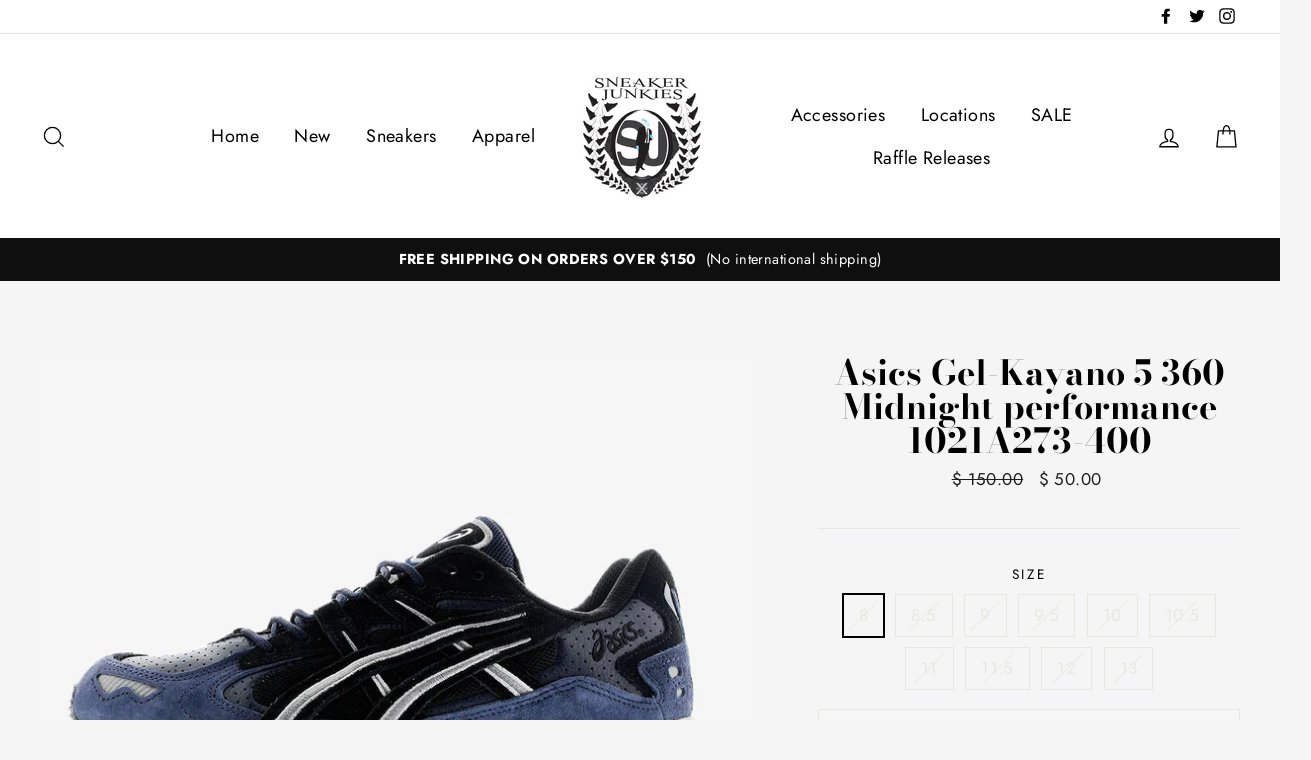

--- FILE ---
content_type: text/html; charset=utf-8
request_url: https://sneakerjunkiesusa.com/products/asicsgel-kayano5360midnightperformance1021a273-400
body_size: 35833
content:
<!doctype html>
<html class="no-js" lang="en">
<head>
  <meta charset="utf-8">
  <meta http-equiv="X-UA-Compatible" content="IE=edge,chrome=1">
  <meta name="viewport" content="width=device-width,initial-scale=1">
  <meta name="theme-color" content="#111111">
  <link rel="canonical" href="https://sneakerjunkiesusa.com/products/asicsgel-kayano5360midnightperformance1021a273-400">
  <meta name="format-detection" content="telephone=no"><link rel="shortcut icon" href="//sneakerjunkiesusa.com/cdn/shop/files/image1_1_32x32.jpeg?v=1614310476" type="image/png" />
  <title>Asics Gel-Kayano 5 360 Midnight performance 1021A273-400
&ndash; Sneaker Junkies
</title><meta name="description" content="Asics Gel-Kayano 5 360 Midnight performance 1021A273-400"><meta property="og:site_name" content="Sneaker Junkies">
  <meta property="og:url" content="https://sneakerjunkiesusa.com/products/asicsgel-kayano5360midnightperformance1021a273-400">
  <meta property="og:title" content="Asics Gel-Kayano 5 360 Midnight performance 1021A273-400">
  <meta property="og:type" content="product">
  <meta property="og:description" content="Asics Gel-Kayano 5 360 Midnight performance 1021A273-400"><meta property="og:price:amount" content="50.00">
    <meta property="og:price:currency" content="USD"><meta property="og:image" content="http://sneakerjunkiesusa.com/cdn/shop/products/cbb6a6e0cbc80f92a3ad0e44dac90510e6f1a2cc_1200x630.png?v=1572274306">
  <meta property="og:image:secure_url" content="https://sneakerjunkiesusa.com/cdn/shop/products/cbb6a6e0cbc80f92a3ad0e44dac90510e6f1a2cc_1200x630.png?v=1572274306">
  <meta name="twitter:site" content="@sneakerjunkies">
  <meta name="twitter:card" content="summary_large_image">
  <meta name="twitter:title" content="Asics Gel-Kayano 5 360 Midnight performance 1021A273-400">
  <meta name="twitter:description" content="Asics Gel-Kayano 5 360 Midnight performance 1021A273-400">


  <style data-shopify>
  @font-face {
  font-family: "Bodoni Moda";
  font-weight: 700;
  font-style: normal;
  src: url("//sneakerjunkiesusa.com/cdn/fonts/bodoni_moda/bodonimoda_n7.837502b3cbe406d2c6f311e87870fa9980b0b36a.woff2") format("woff2"),
       url("//sneakerjunkiesusa.com/cdn/fonts/bodoni_moda/bodonimoda_n7.c198e1cda930f96f6ae1aa8ef8facc95a64cfd1f.woff") format("woff");
}

  @font-face {
  font-family: Jost;
  font-weight: 400;
  font-style: normal;
  src: url("//sneakerjunkiesusa.com/cdn/fonts/jost/jost_n4.d47a1b6347ce4a4c9f437608011273009d91f2b7.woff2") format("woff2"),
       url("//sneakerjunkiesusa.com/cdn/fonts/jost/jost_n4.791c46290e672b3f85c3d1c651ef2efa3819eadd.woff") format("woff");
}


  @font-face {
  font-family: Jost;
  font-weight: 700;
  font-style: normal;
  src: url("//sneakerjunkiesusa.com/cdn/fonts/jost/jost_n7.921dc18c13fa0b0c94c5e2517ffe06139c3615a3.woff2") format("woff2"),
       url("//sneakerjunkiesusa.com/cdn/fonts/jost/jost_n7.cbfc16c98c1e195f46c536e775e4e959c5f2f22b.woff") format("woff");
}

  @font-face {
  font-family: Jost;
  font-weight: 400;
  font-style: italic;
  src: url("//sneakerjunkiesusa.com/cdn/fonts/jost/jost_i4.b690098389649750ada222b9763d55796c5283a5.woff2") format("woff2"),
       url("//sneakerjunkiesusa.com/cdn/fonts/jost/jost_i4.fd766415a47e50b9e391ae7ec04e2ae25e7e28b0.woff") format("woff");
}

  @font-face {
  font-family: Jost;
  font-weight: 700;
  font-style: italic;
  src: url("//sneakerjunkiesusa.com/cdn/fonts/jost/jost_i7.d8201b854e41e19d7ed9b1a31fe4fe71deea6d3f.woff2") format("woff2"),
       url("//sneakerjunkiesusa.com/cdn/fonts/jost/jost_i7.eae515c34e26b6c853efddc3fc0c552e0de63757.woff") format("woff");
}

</style>

  <link href="//sneakerjunkiesusa.com/cdn/shop/t/11/assets/theme.scss.css?v=11879601179075119601759331635" rel="stylesheet" type="text/css" media="all" />

  <style data-shopify>
    .collection-item__title {
      font-size: 20.8px;
    }

    @media screen and (min-width: 769px) {
      .collection-item__title {
        font-size: 26px;
      }
    }
  </style>

  <script>
    document.documentElement.className = document.documentElement.className.replace('no-js', 'js');

    window.theme = window.theme || {};
    theme.strings = {
      addToCart: "Add to cart",
      soldOut: "Sold Out",
      unavailable: "Unavailable",
      stockLabel: "[count] in stock",
      savePrice: "Save [saved_amount]",
      cartEmpty: "Your cart is currently empty.",
      cartTermsConfirmation: "You must agree with the terms and conditions of sales to check out"
    };
    theme.settings = {
      dynamicVariantsEnable: true,
      dynamicVariantType: "button",
      cartType: "drawer",
      currenciesEnabled: false,
      moneyFormat: "$ {{amount}}",
      saveType: "dollar",
      recentlyViewedEnabled: false,
      quickView: false,
      themeVersion: "2.1.2"
    };
  </script>

  
  <!-- "snippets/buddha-megamenu.liquid" was not rendered, the associated app was uninstalled -->
  <script>window.performance && window.performance.mark && window.performance.mark('shopify.content_for_header.start');</script><meta name="google-site-verification" content="b_5CrtqdKpMUH7bnoxUzRzDoB4qvMecjdCIUMxL6W3Y">
<meta id="shopify-digital-wallet" name="shopify-digital-wallet" content="/6511081/digital_wallets/dialog">
<meta name="shopify-checkout-api-token" content="09df51172c0eb9157079f4c50a064435">
<meta id="in-context-paypal-metadata" data-shop-id="6511081" data-venmo-supported="false" data-environment="production" data-locale="en_US" data-paypal-v4="true" data-currency="USD">
<link rel="alternate" type="application/json+oembed" href="https://sneakerjunkiesusa.com/products/asicsgel-kayano5360midnightperformance1021a273-400.oembed">
<script async="async" src="/checkouts/internal/preloads.js?locale=en-US"></script>
<link rel="preconnect" href="https://shop.app" crossorigin="anonymous">
<script async="async" src="https://shop.app/checkouts/internal/preloads.js?locale=en-US&shop_id=6511081" crossorigin="anonymous"></script>
<script id="shopify-features" type="application/json">{"accessToken":"09df51172c0eb9157079f4c50a064435","betas":["rich-media-storefront-analytics"],"domain":"sneakerjunkiesusa.com","predictiveSearch":true,"shopId":6511081,"locale":"en"}</script>
<script>var Shopify = Shopify || {};
Shopify.shop = "sneaker-junkies.myshopify.com";
Shopify.locale = "en";
Shopify.currency = {"active":"USD","rate":"1.0"};
Shopify.country = "US";
Shopify.theme = {"name":"Impulse - Power Tools Backup","id":120378654825,"schema_name":"Impulse","schema_version":"2.1.2","theme_store_id":null,"role":"main"};
Shopify.theme.handle = "null";
Shopify.theme.style = {"id":null,"handle":null};
Shopify.cdnHost = "sneakerjunkiesusa.com/cdn";
Shopify.routes = Shopify.routes || {};
Shopify.routes.root = "/";</script>
<script type="module">!function(o){(o.Shopify=o.Shopify||{}).modules=!0}(window);</script>
<script>!function(o){function n(){var o=[];function n(){o.push(Array.prototype.slice.apply(arguments))}return n.q=o,n}var t=o.Shopify=o.Shopify||{};t.loadFeatures=n(),t.autoloadFeatures=n()}(window);</script>
<script>
  window.ShopifyPay = window.ShopifyPay || {};
  window.ShopifyPay.apiHost = "shop.app\/pay";
  window.ShopifyPay.redirectState = null;
</script>
<script id="shop-js-analytics" type="application/json">{"pageType":"product"}</script>
<script defer="defer" async type="module" src="//sneakerjunkiesusa.com/cdn/shopifycloud/shop-js/modules/v2/client.init-shop-cart-sync_BT-GjEfc.en.esm.js"></script>
<script defer="defer" async type="module" src="//sneakerjunkiesusa.com/cdn/shopifycloud/shop-js/modules/v2/chunk.common_D58fp_Oc.esm.js"></script>
<script defer="defer" async type="module" src="//sneakerjunkiesusa.com/cdn/shopifycloud/shop-js/modules/v2/chunk.modal_xMitdFEc.esm.js"></script>
<script type="module">
  await import("//sneakerjunkiesusa.com/cdn/shopifycloud/shop-js/modules/v2/client.init-shop-cart-sync_BT-GjEfc.en.esm.js");
await import("//sneakerjunkiesusa.com/cdn/shopifycloud/shop-js/modules/v2/chunk.common_D58fp_Oc.esm.js");
await import("//sneakerjunkiesusa.com/cdn/shopifycloud/shop-js/modules/v2/chunk.modal_xMitdFEc.esm.js");

  window.Shopify.SignInWithShop?.initShopCartSync?.({"fedCMEnabled":true,"windoidEnabled":true});

</script>
<script>
  window.Shopify = window.Shopify || {};
  if (!window.Shopify.featureAssets) window.Shopify.featureAssets = {};
  window.Shopify.featureAssets['shop-js'] = {"shop-cart-sync":["modules/v2/client.shop-cart-sync_DZOKe7Ll.en.esm.js","modules/v2/chunk.common_D58fp_Oc.esm.js","modules/v2/chunk.modal_xMitdFEc.esm.js"],"init-fed-cm":["modules/v2/client.init-fed-cm_B6oLuCjv.en.esm.js","modules/v2/chunk.common_D58fp_Oc.esm.js","modules/v2/chunk.modal_xMitdFEc.esm.js"],"shop-cash-offers":["modules/v2/client.shop-cash-offers_D2sdYoxE.en.esm.js","modules/v2/chunk.common_D58fp_Oc.esm.js","modules/v2/chunk.modal_xMitdFEc.esm.js"],"shop-login-button":["modules/v2/client.shop-login-button_QeVjl5Y3.en.esm.js","modules/v2/chunk.common_D58fp_Oc.esm.js","modules/v2/chunk.modal_xMitdFEc.esm.js"],"pay-button":["modules/v2/client.pay-button_DXTOsIq6.en.esm.js","modules/v2/chunk.common_D58fp_Oc.esm.js","modules/v2/chunk.modal_xMitdFEc.esm.js"],"shop-button":["modules/v2/client.shop-button_DQZHx9pm.en.esm.js","modules/v2/chunk.common_D58fp_Oc.esm.js","modules/v2/chunk.modal_xMitdFEc.esm.js"],"avatar":["modules/v2/client.avatar_BTnouDA3.en.esm.js"],"init-windoid":["modules/v2/client.init-windoid_CR1B-cfM.en.esm.js","modules/v2/chunk.common_D58fp_Oc.esm.js","modules/v2/chunk.modal_xMitdFEc.esm.js"],"init-shop-for-new-customer-accounts":["modules/v2/client.init-shop-for-new-customer-accounts_C_vY_xzh.en.esm.js","modules/v2/client.shop-login-button_QeVjl5Y3.en.esm.js","modules/v2/chunk.common_D58fp_Oc.esm.js","modules/v2/chunk.modal_xMitdFEc.esm.js"],"init-shop-email-lookup-coordinator":["modules/v2/client.init-shop-email-lookup-coordinator_BI7n9ZSv.en.esm.js","modules/v2/chunk.common_D58fp_Oc.esm.js","modules/v2/chunk.modal_xMitdFEc.esm.js"],"init-shop-cart-sync":["modules/v2/client.init-shop-cart-sync_BT-GjEfc.en.esm.js","modules/v2/chunk.common_D58fp_Oc.esm.js","modules/v2/chunk.modal_xMitdFEc.esm.js"],"shop-toast-manager":["modules/v2/client.shop-toast-manager_DiYdP3xc.en.esm.js","modules/v2/chunk.common_D58fp_Oc.esm.js","modules/v2/chunk.modal_xMitdFEc.esm.js"],"init-customer-accounts":["modules/v2/client.init-customer-accounts_D9ZNqS-Q.en.esm.js","modules/v2/client.shop-login-button_QeVjl5Y3.en.esm.js","modules/v2/chunk.common_D58fp_Oc.esm.js","modules/v2/chunk.modal_xMitdFEc.esm.js"],"init-customer-accounts-sign-up":["modules/v2/client.init-customer-accounts-sign-up_iGw4briv.en.esm.js","modules/v2/client.shop-login-button_QeVjl5Y3.en.esm.js","modules/v2/chunk.common_D58fp_Oc.esm.js","modules/v2/chunk.modal_xMitdFEc.esm.js"],"shop-follow-button":["modules/v2/client.shop-follow-button_CqMgW2wH.en.esm.js","modules/v2/chunk.common_D58fp_Oc.esm.js","modules/v2/chunk.modal_xMitdFEc.esm.js"],"checkout-modal":["modules/v2/client.checkout-modal_xHeaAweL.en.esm.js","modules/v2/chunk.common_D58fp_Oc.esm.js","modules/v2/chunk.modal_xMitdFEc.esm.js"],"shop-login":["modules/v2/client.shop-login_D91U-Q7h.en.esm.js","modules/v2/chunk.common_D58fp_Oc.esm.js","modules/v2/chunk.modal_xMitdFEc.esm.js"],"lead-capture":["modules/v2/client.lead-capture_BJmE1dJe.en.esm.js","modules/v2/chunk.common_D58fp_Oc.esm.js","modules/v2/chunk.modal_xMitdFEc.esm.js"],"payment-terms":["modules/v2/client.payment-terms_Ci9AEqFq.en.esm.js","modules/v2/chunk.common_D58fp_Oc.esm.js","modules/v2/chunk.modal_xMitdFEc.esm.js"]};
</script>
<script>(function() {
  var isLoaded = false;
  function asyncLoad() {
    if (isLoaded) return;
    isLoaded = true;
    var urls = ["https:\/\/cdn.shopify.com\/s\/files\/1\/0651\/1081\/t\/8\/assets\/clever_adwords_global_tag.js?shop=sneaker-junkies.myshopify.com","\/\/code.tidio.co\/ki7xal1ogss5gruyyf57hvnkwapsnwfe.js?shop=sneaker-junkies.myshopify.com","https:\/\/cdn.loopcybersec.com\/script.js?id=ib2ppfJS9eJP5I-47TnDW\u0026shop=sneaker-junkies.myshopify.com","https:\/\/trustbadge.shopclimb.com\/files\/js\/dist\/trustbadge.min.js?shop=sneaker-junkies.myshopify.com","https:\/\/cloudsearch-1f874.kxcdn.com\/shopify.js?srp=\/a\/search\u0026markets=1\u0026shop=sneaker-junkies.myshopify.com"];
    for (var i = 0; i < urls.length; i++) {
      var s = document.createElement('script');
      s.type = 'text/javascript';
      s.async = true;
      s.src = urls[i];
      var x = document.getElementsByTagName('script')[0];
      x.parentNode.insertBefore(s, x);
    }
  };
  if(window.attachEvent) {
    window.attachEvent('onload', asyncLoad);
  } else {
    window.addEventListener('load', asyncLoad, false);
  }
})();</script>
<script id="__st">var __st={"a":6511081,"offset":-18000,"reqid":"004c6a0f-5a30-41fc-aa6e-9a98de5515d0-1769386826","pageurl":"sneakerjunkiesusa.com\/products\/asicsgel-kayano5360midnightperformance1021a273-400","u":"4907878355d1","p":"product","rtyp":"product","rid":4324865835113};</script>
<script>window.ShopifyPaypalV4VisibilityTracking = true;</script>
<script id="captcha-bootstrap">!function(){'use strict';const t='contact',e='account',n='new_comment',o=[[t,t],['blogs',n],['comments',n],[t,'customer']],c=[[e,'customer_login'],[e,'guest_login'],[e,'recover_customer_password'],[e,'create_customer']],r=t=>t.map((([t,e])=>`form[action*='/${t}']:not([data-nocaptcha='true']) input[name='form_type'][value='${e}']`)).join(','),a=t=>()=>t?[...document.querySelectorAll(t)].map((t=>t.form)):[];function s(){const t=[...o],e=r(t);return a(e)}const i='password',u='form_key',d=['recaptcha-v3-token','g-recaptcha-response','h-captcha-response',i],f=()=>{try{return window.sessionStorage}catch{return}},m='__shopify_v',_=t=>t.elements[u];function p(t,e,n=!1){try{const o=window.sessionStorage,c=JSON.parse(o.getItem(e)),{data:r}=function(t){const{data:e,action:n}=t;return t[m]||n?{data:e,action:n}:{data:t,action:n}}(c);for(const[e,n]of Object.entries(r))t.elements[e]&&(t.elements[e].value=n);n&&o.removeItem(e)}catch(o){console.error('form repopulation failed',{error:o})}}const l='form_type',E='cptcha';function T(t){t.dataset[E]=!0}const w=window,h=w.document,L='Shopify',v='ce_forms',y='captcha';let A=!1;((t,e)=>{const n=(g='f06e6c50-85a8-45c8-87d0-21a2b65856fe',I='https://cdn.shopify.com/shopifycloud/storefront-forms-hcaptcha/ce_storefront_forms_captcha_hcaptcha.v1.5.2.iife.js',D={infoText:'Protected by hCaptcha',privacyText:'Privacy',termsText:'Terms'},(t,e,n)=>{const o=w[L][v],c=o.bindForm;if(c)return c(t,g,e,D).then(n);var r;o.q.push([[t,g,e,D],n]),r=I,A||(h.body.append(Object.assign(h.createElement('script'),{id:'captcha-provider',async:!0,src:r})),A=!0)});var g,I,D;w[L]=w[L]||{},w[L][v]=w[L][v]||{},w[L][v].q=[],w[L][y]=w[L][y]||{},w[L][y].protect=function(t,e){n(t,void 0,e),T(t)},Object.freeze(w[L][y]),function(t,e,n,w,h,L){const[v,y,A,g]=function(t,e,n){const i=e?o:[],u=t?c:[],d=[...i,...u],f=r(d),m=r(i),_=r(d.filter((([t,e])=>n.includes(e))));return[a(f),a(m),a(_),s()]}(w,h,L),I=t=>{const e=t.target;return e instanceof HTMLFormElement?e:e&&e.form},D=t=>v().includes(t);t.addEventListener('submit',(t=>{const e=I(t);if(!e)return;const n=D(e)&&!e.dataset.hcaptchaBound&&!e.dataset.recaptchaBound,o=_(e),c=g().includes(e)&&(!o||!o.value);(n||c)&&t.preventDefault(),c&&!n&&(function(t){try{if(!f())return;!function(t){const e=f();if(!e)return;const n=_(t);if(!n)return;const o=n.value;o&&e.removeItem(o)}(t);const e=Array.from(Array(32),(()=>Math.random().toString(36)[2])).join('');!function(t,e){_(t)||t.append(Object.assign(document.createElement('input'),{type:'hidden',name:u})),t.elements[u].value=e}(t,e),function(t,e){const n=f();if(!n)return;const o=[...t.querySelectorAll(`input[type='${i}']`)].map((({name:t})=>t)),c=[...d,...o],r={};for(const[a,s]of new FormData(t).entries())c.includes(a)||(r[a]=s);n.setItem(e,JSON.stringify({[m]:1,action:t.action,data:r}))}(t,e)}catch(e){console.error('failed to persist form',e)}}(e),e.submit())}));const S=(t,e)=>{t&&!t.dataset[E]&&(n(t,e.some((e=>e===t))),T(t))};for(const o of['focusin','change'])t.addEventListener(o,(t=>{const e=I(t);D(e)&&S(e,y())}));const B=e.get('form_key'),M=e.get(l),P=B&&M;t.addEventListener('DOMContentLoaded',(()=>{const t=y();if(P)for(const e of t)e.elements[l].value===M&&p(e,B);[...new Set([...A(),...v().filter((t=>'true'===t.dataset.shopifyCaptcha))])].forEach((e=>S(e,t)))}))}(h,new URLSearchParams(w.location.search),n,t,e,['guest_login'])})(!0,!0)}();</script>
<script integrity="sha256-4kQ18oKyAcykRKYeNunJcIwy7WH5gtpwJnB7kiuLZ1E=" data-source-attribution="shopify.loadfeatures" defer="defer" src="//sneakerjunkiesusa.com/cdn/shopifycloud/storefront/assets/storefront/load_feature-a0a9edcb.js" crossorigin="anonymous"></script>
<script crossorigin="anonymous" defer="defer" src="//sneakerjunkiesusa.com/cdn/shopifycloud/storefront/assets/shopify_pay/storefront-65b4c6d7.js?v=20250812"></script>
<script data-source-attribution="shopify.dynamic_checkout.dynamic.init">var Shopify=Shopify||{};Shopify.PaymentButton=Shopify.PaymentButton||{isStorefrontPortableWallets:!0,init:function(){window.Shopify.PaymentButton.init=function(){};var t=document.createElement("script");t.src="https://sneakerjunkiesusa.com/cdn/shopifycloud/portable-wallets/latest/portable-wallets.en.js",t.type="module",document.head.appendChild(t)}};
</script>
<script data-source-attribution="shopify.dynamic_checkout.buyer_consent">
  function portableWalletsHideBuyerConsent(e){var t=document.getElementById("shopify-buyer-consent"),n=document.getElementById("shopify-subscription-policy-button");t&&n&&(t.classList.add("hidden"),t.setAttribute("aria-hidden","true"),n.removeEventListener("click",e))}function portableWalletsShowBuyerConsent(e){var t=document.getElementById("shopify-buyer-consent"),n=document.getElementById("shopify-subscription-policy-button");t&&n&&(t.classList.remove("hidden"),t.removeAttribute("aria-hidden"),n.addEventListener("click",e))}window.Shopify?.PaymentButton&&(window.Shopify.PaymentButton.hideBuyerConsent=portableWalletsHideBuyerConsent,window.Shopify.PaymentButton.showBuyerConsent=portableWalletsShowBuyerConsent);
</script>
<script>
  function portableWalletsCleanup(e){e&&e.src&&console.error("Failed to load portable wallets script "+e.src);var t=document.querySelectorAll("shopify-accelerated-checkout .shopify-payment-button__skeleton, shopify-accelerated-checkout-cart .wallet-cart-button__skeleton"),e=document.getElementById("shopify-buyer-consent");for(let e=0;e<t.length;e++)t[e].remove();e&&e.remove()}function portableWalletsNotLoadedAsModule(e){e instanceof ErrorEvent&&"string"==typeof e.message&&e.message.includes("import.meta")&&"string"==typeof e.filename&&e.filename.includes("portable-wallets")&&(window.removeEventListener("error",portableWalletsNotLoadedAsModule),window.Shopify.PaymentButton.failedToLoad=e,"loading"===document.readyState?document.addEventListener("DOMContentLoaded",window.Shopify.PaymentButton.init):window.Shopify.PaymentButton.init())}window.addEventListener("error",portableWalletsNotLoadedAsModule);
</script>

<script type="module" src="https://sneakerjunkiesusa.com/cdn/shopifycloud/portable-wallets/latest/portable-wallets.en.js" onError="portableWalletsCleanup(this)" crossorigin="anonymous"></script>
<script nomodule>
  document.addEventListener("DOMContentLoaded", portableWalletsCleanup);
</script>

<link id="shopify-accelerated-checkout-styles" rel="stylesheet" media="screen" href="https://sneakerjunkiesusa.com/cdn/shopifycloud/portable-wallets/latest/accelerated-checkout-backwards-compat.css" crossorigin="anonymous">
<style id="shopify-accelerated-checkout-cart">
        #shopify-buyer-consent {
  margin-top: 1em;
  display: inline-block;
  width: 100%;
}

#shopify-buyer-consent.hidden {
  display: none;
}

#shopify-subscription-policy-button {
  background: none;
  border: none;
  padding: 0;
  text-decoration: underline;
  font-size: inherit;
  cursor: pointer;
}

#shopify-subscription-policy-button::before {
  box-shadow: none;
}

      </style>

<script>window.performance && window.performance.mark && window.performance.mark('shopify.content_for_header.end');</script>

  <script src="//sneakerjunkiesusa.com/cdn/shop/t/11/assets/vendor-scripts-v2.js" defer="defer"></script>

  

  <script src="//sneakerjunkiesusa.com/cdn/shop/t/11/assets/theme.js?v=58141259949905823391624421713" defer="defer"></script>
<link href="//sneakerjunkiesusa.com/cdn/shop/t/11/assets/v3globomenu.css?v=4241103931871860141624421721" rel="stylesheet" type="text/css" media="all">
<script>
  var MenuApp = {
    shop 	: 'sneaker-junkies.myshopify.com',
    menu	: "no-menu",
    themeId	: 857,
    menuClass	: 'globomenu-store-857 globomenu globomenu-main globomenu-horizontal globomenu-transition-shift globomenu-items-align-left globomenu-sub-indicators  globomenu-trigger-hover globomenu-responsive globomenu-responsive-collapse ',
    mobileBtn	: '<a class="globomenu-responsive-toggle-857 globomenu-responsive-toggle globomenu-responsive-toggle-content-align-left"><i class="fa fa-bars"></i>Menu</a>',
    linkLists	: {
      
        'main-menu':{
		  title : "Main Menu",
    	  items : ["/","/collections/newest-products","/collections/sneakers","/collections/clothing","/collections/accessories","/pages/about-us","/collections/black-friday-sale","/"],
    	  names : ["Home","New","Sneakers","Apparel ","Accessories","Locations","SALE","Raffle Releases"]
      	},
      
        'footer':{
		  title : "Links",
    	  items : ["/blogs/blog","/search","/pages/about-us","/pages/policies","/blogs/news"],
    	  names : ["Blog","Search","Contact","Policies","News"]
      	},
      
        'brands':{
		  title : "Brands",
    	  items : ["/collections/brands-adidas","/collections/brands-air-jordan-1","/collections/brand-asics","/collections/balenciaga","/collections/brands-billionaire-boys-club","/collections/b-wood","/collections/brands-clae","/collections/cult-of-individuality","/collections/brands-embellish","/collections/brands-eptm","/collections/godspeed","/collections/gucci","/collections/hvman","/collections/brands-iceberg","/collections/brands-ice-cream","/collections/ksubi","/collections/brands-kappa","/collections/chinatown-market-collection","/collections/brands-mitchell-ness","/collections/brands-new-balance","/collections/new-era","/collections/brands-nike","/collections/brands-paper-planes","/collections/prps","/collections/purple-brand","/collections/brands-puma","/collections/brands-reebok","/collections/rta","/collections/brands-saucony","/collections/sj-sneaker-collabs","/collections/brands-the-hundreds","/collections/the-north-face","/collections/brands-timberland-1","/collections/valabasas"],
    	  names : ["Adidas","Air Jordan","Asics","Balenciaga","Billionaire Boys Club","B Wood","Clae","Cult of Individuality","Embellish","EPTM","Godspeed","Gucci","HVMAN","Iceberg","Ice Cream","Ksubi","Kappa","Market","Mitchell & Ness","New Balance","New Era","Nike","Paper Planes","PRPS","Purple Brand","Puma","Reebok","RTA","Saucony","Sneaker Junkies","The Hundreds","The North Face","Timberland","Valabasas"]
      	},
      
        '413701505129-child-44b55a772afd46b4dcd1fbbe9e96db67-legacy-raffle-releases':{
		  title : "Raffle Releases",
    	  items : ["/pages/jordan-nigel-low-ct-raffle-providence-location-only","/pages/jordan-nigel-low-ri-raffle-providence-location-only"],
    	  names : ["Air Jordan 1 Retro Low OG Nigel Sylvester Raffle (CT)","Air Jordan 1 Retro Low OG Nigel Sylvester Raffle (RI)"]
      	},
      
        'customer-account-main-menu':{
		  title : "Customer account main menu",
    	  items : ["/","https://shopify.com/6511081/account/orders?locale=en&region_country=US"],
    	  names : ["Shop","Orders"]
      	}
      
  	}
  };
</script>

<script id="globo-hidden-menu" type="text/html">
<li class="globomenu-item  globomenu-item-level-0 gin">
                    <a class="globomenu-target " href="/"><span class="globomenu-target-title globomenu-target-text">Home</span></a></li><li class="globomenu-item  globomenu-item-level-0 gin">
                    <a class="globomenu-target " href="/collections/newest-products"><span class="globomenu-target-title globomenu-target-text">New</span></a></li><li class="globomenu-item  globomenu-item-level-0 gin">
                    <a class="globomenu-target " href="/collections/sneakers"><span class="globomenu-target-title globomenu-target-text">Sneakers</span></a></li><li class="globomenu-item  globomenu-item-level-0 gin">
                    <a class="globomenu-target " href="/collections/clothing"><span class="globomenu-target-title globomenu-target-text">Apparel</span></a></li><li class="globomenu-item  globomenu-item-level-0 gin">
                    <a class="globomenu-target " href="/collections/accessories"><span class="globomenu-target-title globomenu-target-text">Accessories</span></a></li><li class="globomenu-item  globomenu-item-level-0 gin">
                    <a class="globomenu-target " href="/collections/sale"><span class="globomenu-target-title globomenu-target-text">Sale</span></a></li><li class="globomenu-item  globomenu-item-level-0 gin">
                    <a class="globomenu-target " href="/blogs/blog"><span class="globomenu-target-title globomenu-target-text">Blog</span></a></li><li id="search-menu" class="globomenu-item globomenu-item-level-0">
<a class="globomenu-target globomenu-item-layout-icon_left"><i class="globomenu-icon fa fa-search" aria-hidden="true"></i></a>
<ul class="globomenu-submenu globomenu-submenu-type-auto globomenu-submenu-type-mega globomenu-submenu-drop">
<li class="globomenu-item globomenu-column globomenu-column-full">
<div class="globomenu-content-block">
<div class="globomenu-search">
<form role="search" method="get" class="globomenu-searchform" action="/search">
<input type="hidden" name="type" value="product">
<input class="globomenu-search-input" type="search" name="q" value="" placeholder="Search all products...">
<button type="submit" class="globomenu-search-submit"><i class="globomenu-icon fa fa-search" aria-hidden="true"></i></button>
</form>
</div>
</div>
</li>
</ul>
</li>
</script>

<script src="//sneakerjunkiesusa.com/cdn/shop/t/11/assets/v3globomenu.js?v=156826191753849627951624421723" type="text/javascript"></script>
<script>MenuApp.init();</script>

  <!-- QIKIFY NAVIGATOR START --> <script id="qikify-navigator"> 'use strict'; var shopifyCurrencyFormat = "$ {{amount}}"; var shopifyLinkLists = [{ id: "main-menu", title: "Main Menu", items: ["/","/collections/newest-products","/collections/sneakers","/collections/clothing","/collections/accessories","/pages/about-us","/collections/black-friday-sale","/",], },{ id: "footer", title: "Links", items: ["/blogs/blog","/search","/pages/about-us","/pages/policies","/blogs/news",], },{ id: "brands", title: "Brands", items: ["/collections/brands-adidas","/collections/brands-air-jordan-1","/collections/brand-asics","/collections/balenciaga","/collections/brands-billionaire-boys-club","/collections/b-wood","/collections/brands-clae","/collections/cult-of-individuality","/collections/brands-embellish","/collections/brands-eptm","/collections/godspeed","/collections/gucci","/collections/hvman","/collections/brands-iceberg","/collections/brands-ice-cream","/collections/ksubi","/collections/brands-kappa","/collections/chinatown-market-collection","/collections/brands-mitchell-ness","/collections/brands-new-balance","/collections/new-era","/collections/brands-nike","/collections/brands-paper-planes","/collections/prps","/collections/purple-brand","/collections/brands-puma","/collections/brands-reebok","/collections/rta","/collections/brands-saucony","/collections/sj-sneaker-collabs","/collections/brands-the-hundreds","/collections/the-north-face","/collections/brands-timberland-1","/collections/valabasas",], },{ id: "413701505129-child-44b55a772afd46b4dcd1fbbe9e96db67-legacy-raffle-releases", title: "Raffle Releases", items: ["/pages/jordan-nigel-low-ct-raffle-providence-location-only","/pages/jordan-nigel-low-ri-raffle-providence-location-only",], },{ id: "customer-account-main-menu", title: "Customer account main menu", items: ["/","https://shopify.com/6511081/account/orders?locale=en&region_country=US",], },]; window.shopifyLinkLists = shopifyLinkLists; window.shopifyCurrencyFormat = shopifyCurrencyFormat; </script> <!-- QIKIFY NAVIGATOR END -->
  <script id="qikify-smartmenu-status" type="application/json">1</script><script id="qikify-smartmenu-data" type="application/json">{"menu_selector":"navigator","skin":"none","transition":"fade","trigger":"hover","show_mobile_indicator":true,"responsive_breakpoint":"768","megamenu":[{"id":"tmenu-menu-385379","setting":{"item_layout":"text","submenu_type":"automatic","submenu_mega_position":"fullwidth","submenu_mega_width":"800","submenu_tab_position":"left","submenu_tab_control_width":"automatic","submenu_flyout_position":"automatic","title":"Home","url":{"type":{"id":"home","icon":["fas","home"],"name":"Home page"}},"disable_link":false},"menus":[],"hide_submenu":false},{"id":"tmenu-menu-421558","setting":{"item_layout":"text","submenu_type":"mega","submenu_mega_position":"leftparent","submenu_mega_width":"700","submenu_tab_position":"left","submenu_tab_control_width":"automatic","submenu_flyout_position":"automatic","title":"Brands","url":{"type":{"id":"home","icon":["fas","home"],"name":"Home page"},"link":"brands"}},"menus":[{"id":"tmenu-menu-922098","setting":{"item_layout":"text","product_image_position":"top","image_position":"above","column_width":"automatic","title":"10 Deep","url":{"type":{"id":"collection","icon":["fas","columns"],"name":"Collection"},"collection":{"body_html":"","handle":"10-deep","id":31120907,"image":null,"published_at":{"date":"2014-12-06 18:30:00.000000","timezone_type":1,"timezone":"-05:00"},"published_scope":"web","rules":[{"column":"vendor","relation":"equals","condition":"10 Deep"},{"column":"variant_inventory","relation":"greater_than","condition":"0"}],"disjunctive":false,"sort_order":"created-desc","template_suffix":null,"title":"Brands - 10 Deep","updated_at":{"date":"2018-10-27 14:23:08.000000","timezone_type":1,"timezone":"-04:00"}}},"item_content_alignment":"left"},"menus":[]},{"id":"tmenu-menu-767155","setting":{"item_layout":"text","product_image_position":"top","image_position":"above","column_width":"automatic","title":"Adidas","url":{"type":{"id":"collection","icon":["fas","columns"],"name":"Collection"},"collection":{"body_html":"","handle":"brands-adidas","id":31121659,"image":null,"published_at":{"date":"2014-12-06 19:55:00.000000","timezone_type":1,"timezone":"-05:00"},"published_scope":"web","rules":[{"column":"vendor","relation":"equals","condition":"Adidas"},{"column":"variant_inventory","relation":"greater_than","condition":"0"}],"disjunctive":false,"sort_order":"created-desc","template_suffix":null,"title":"Brands - Adidas","updated_at":{"date":"2018-10-26 15:08:01.000000","timezone_type":1,"timezone":"-04:00"}}},"item_content_alignment":"left"},"menus":[]},{"id":"tmenu-menu-986067","setting":{"item_layout":"text","product_image_position":"top","image_position":"above","column_width":"automatic","title":"Air Jordan","url":{"type":{"id":"collection","icon":["fas","columns"],"name":"Collection"},"collection":{"body_html":"","handle":"brands-air-jordan-1","id":32806887,"image":null,"published_at":{"date":"2018-10-24 14:13:12.000000","timezone_type":1,"timezone":"-04:00"},"published_scope":"web","rules":[{"column":"vendor","relation":"equals","condition":"Air Jordan"}],"disjunctive":false,"sort_order":"created-desc","template_suffix":"","title":"Brands - Air Jordan","updated_at":{"date":"2018-10-26 00:27:33.000000","timezone_type":1,"timezone":"-04:00"}}},"item_content_alignment":"left"},"menus":[]},{"id":"tmenu-menu-908908","setting":{"item_layout":"text","product_image_position":"top","image_position":"above","column_width":"automatic","title":"Alpha Industries","url":{"type":{"id":"collection","icon":["fas","columns"],"name":"Collection"},"collection":{"body_html":"","handle":"brands-alpha-industries","id":10207559704,"image":null,"published_at":{"date":"2017-10-26 09:53:35.000000","timezone_type":1,"timezone":"-04:00"},"published_scope":"web","rules":[{"column":"vendor","relation":"equals","condition":"Alpha Industries"},{"column":"variant_inventory","relation":"greater_than","condition":"0"}],"disjunctive":false,"sort_order":"created-desc","template_suffix":null,"title":"Brands - Alpha Industries","updated_at":{"date":"2018-10-26 00:27:34.000000","timezone_type":1,"timezone":"-04:00"}}},"item_content_alignment":"left"},"menus":[]},{"id":"tmenu-menu-850278","setting":{"item_layout":"text","product_image_position":"top","image_position":"above","column_width":"automatic","title":"Arctic Premium","url":{"type":{"id":"collection","icon":["fas","columns"],"name":"Collection"},"collection":{"body_html":"","handle":"brands-arctic-premium","id":260565699,"image":null,"published_at":{"date":"2016-07-07 18:56:00.000000","timezone_type":1,"timezone":"-04:00"},"published_scope":"web","rules":[{"column":"vendor","relation":"equals","condition":"Arctic Premium"},{"column":"variant_inventory","relation":"greater_than","condition":"0"}],"disjunctive":false,"sort_order":"created-desc","template_suffix":null,"title":"Brands - Arctic Premium","updated_at":{"date":"2018-10-26 00:27:33.000000","timezone_type":1,"timezone":"-04:00"}}},"item_content_alignment":"left"},"menus":[]},{"id":"tmenu-menu-126659","setting":{"item_layout":"text","product_image_position":"top","image_position":"above","column_width":"automatic","title":"Billionaire Boys Club","url":{"type":{"id":"collection","icon":["fas","columns"],"name":"Collection"},"collection":{"body_html":"","handle":"brands-billionaire-boys-club","id":31575787,"image":null,"published_at":{"date":"2015-01-11 13:55:00.000000","timezone_type":1,"timezone":"-05:00"},"published_scope":"web","rules":[{"column":"vendor","relation":"equals","condition":"Billionaire Boys Club"},{"column":"variant_inventory","relation":"greater_than","condition":"0"}],"disjunctive":false,"sort_order":"created-desc","template_suffix":null,"title":"Brands - Billionaire Boys Club","updated_at":{"date":"2018-10-27 14:31:10.000000","timezone_type":1,"timezone":"-04:00"}}},"item_content_alignment":"left"},"menus":[]},{"id":"tmenu-menu-838739","setting":{"item_layout":"text","product_image_position":"top","image_position":"above","column_width":"automatic","title":"Black Kaviar","url":{"type":{"id":"collection","icon":["fas","columns"],"name":"Collection"},"collection":{"body_html":"","handle":"brands-black-kaviar","id":31575791,"image":null,"published_at":{"date":"2015-01-11 13:55:00.000000","timezone_type":1,"timezone":"-05:00"},"published_scope":"web","rules":[{"column":"vendor","relation":"equals","condition":"Black Kaviar"},{"column":"variant_inventory","relation":"greater_than","condition":"0"}],"disjunctive":false,"sort_order":"created-desc","template_suffix":null,"title":"Brands - Black Kaviar","updated_at":{"date":"2018-10-27 14:32:55.000000","timezone_type":1,"timezone":"-04:00"}}},"item_content_alignment":"left"},"menus":[]},{"id":"tmenu-menu-195791","setting":{"item_layout":"text","product_image_position":"top","image_position":"above","column_width":"automatic","title":"Black Pyramid","url":{"type":{"id":"collection","icon":["fas","columns"],"name":"Collection"},"collection":{"body_html":"","handle":"brands-black-pyramid","id":409304334,"image":null,"published_at":{"date":"2017-02-02 14:00:00.000000","timezone_type":1,"timezone":"-05:00"},"published_scope":"web","rules":[{"column":"vendor","relation":"equals","condition":"Black Pyramid"},{"column":"variant_inventory","relation":"greater_than","condition":"0"}],"disjunctive":false,"sort_order":"created-desc","template_suffix":null,"title":"Brands - Black Pyramid","updated_at":{"date":"2018-10-27 14:25:26.000000","timezone_type":1,"timezone":"-04:00"}}},"item_content_alignment":"left"},"menus":[]},{"id":"tmenu-menu-505803","setting":{"item_layout":"text","product_image_position":"top","image_position":"above","column_width":"automatic","title":"Chalk Line","url":{"type":{"id":"collection","icon":["fas","columns"],"name":"Collection"},"collection":{"body_html":"","handle":"brands-chalk-line","id":10207363096,"image":null,"published_at":{"date":"2017-10-26 09:48:34.000000","timezone_type":1,"timezone":"-04:00"},"published_scope":"web","rules":[{"column":"vendor","relation":"equals","condition":"chalk Line"},{"column":"variant_inventory","relation":"greater_than","condition":"0"}],"disjunctive":false,"sort_order":"created-desc","template_suffix":null,"title":"Brands - Chalk Line","updated_at":{"date":"2018-10-27 14:33:25.000000","timezone_type":1,"timezone":"-04:00"}}},"item_content_alignment":"left"},"menus":[]},{"id":"tmenu-menu-153096","setting":{"item_layout":"text","product_image_position":"top","image_position":"above","column_width":"automatic","title":"Civil","url":{"type":{"id":"collection","icon":["fas","columns"],"name":"Collection"},"collection":{"body_html":"","handle":"brands-civil-clothing","id":31575823,"image":null,"published_at":{"date":"2015-01-11 13:57:00.000000","timezone_type":1,"timezone":"-05:00"},"published_scope":"web","rules":[{"column":"vendor","relation":"equals","condition":"Civil Clothing"},{"column":"variant_inventory","relation":"greater_than","condition":"0"}],"disjunctive":false,"sort_order":"created-desc","template_suffix":null,"title":"Brands - Civil Clothing","updated_at":{"date":"2018-10-27 14:26:59.000000","timezone_type":1,"timezone":"-04:00"}}},"item_content_alignment":"left"},"menus":[]},{"id":"tmenu-menu-909074","setting":{"item_layout":"text","product_image_position":"top","image_position":"above","column_width":"automatic","title":"Clae","url":{"type":{"id":"collection","icon":["fas","columns"],"name":"Collection"},"collection":{"body_html":"","handle":"brands-clae","id":31575843,"image":null,"published_at":{"date":"2015-01-11 13:58:00.000000","timezone_type":1,"timezone":"-05:00"},"published_scope":"web","rules":[{"column":"vendor","relation":"equals","condition":"Clae"},{"column":"variant_inventory","relation":"greater_than","condition":"0"}],"disjunctive":false,"sort_order":"created-desc","template_suffix":null,"title":"Brands - Clae","updated_at":{"date":"2018-10-26 00:27:32.000000","timezone_type":1,"timezone":"-04:00"}}},"item_content_alignment":"left"},"menus":[]},{"id":"tmenu-menu-273189","setting":{"item_layout":"text","product_image_position":"top","image_position":"above","column_width":"automatic","title":"Converse","url":{"type":{"id":"collection","icon":["fas","columns"],"name":"Collection"},"collection":{"body_html":"","handle":"brands-converse","id":31575855,"image":null,"published_at":{"date":"2015-01-11 13:59:00.000000","timezone_type":1,"timezone":"-05:00"},"published_scope":"web","rules":[{"column":"vendor","relation":"equals","condition":"Converse"}],"disjunctive":false,"sort_order":"created-desc","template_suffix":null,"title":"Brands - Converse","updated_at":{"date":"2018-10-26 00:27:32.000000","timezone_type":1,"timezone":"-04:00"}}},"item_content_alignment":"left"},"menus":[]},{"id":"tmenu-menu-317962","setting":{"item_layout":"text","product_image_position":"top","image_position":"above","column_width":"automatic","title":"Crooks & Castles","url":{"type":{"id":"collection","icon":["fas","columns"],"name":"Collection"},"collection":{"body_html":"","handle":"brands-crooks-castles","id":31575891,"image":null,"published_at":{"date":"2015-01-11 14:01:00.000000","timezone_type":1,"timezone":"-05:00"},"published_scope":"web","rules":[{"column":"vendor","relation":"equals","condition":"Crooks & Castles"},{"column":"variant_inventory","relation":"greater_than","condition":"0"}],"disjunctive":false,"sort_order":"created-desc","template_suffix":null,"title":"Brands - Crooks & Castles","updated_at":{"date":"2018-10-27 14:24:45.000000","timezone_type":1,"timezone":"-04:00"}}},"item_content_alignment":"left"},"menus":[]},{"id":"tmenu-menu-966471","setting":{"item_layout":"text","product_image_position":"top","image_position":"above","column_width":"automatic","title":"Crysp","url":{"type":{"id":"collection","icon":["fas","columns"],"name":"Collection"},"collection":{"body_html":"","handle":"brands-crysp","id":10207100952,"image":null,"published_at":{"date":"2017-10-26 09:40:03.000000","timezone_type":1,"timezone":"-04:00"},"published_scope":"web","rules":[{"column":"vendor","relation":"equals","condition":"Crysp Denim"},{"column":"variant_inventory","relation":"greater_than","condition":"0"}],"disjunctive":false,"sort_order":"created-desc","template_suffix":null,"title":"Brands - Crysp","updated_at":{"date":"2018-10-26 00:27:34.000000","timezone_type":1,"timezone":"-04:00"}}},"item_content_alignment":"left"},"menus":[]},{"id":"tmenu-menu-713224","setting":{"item_layout":"text","product_image_position":"top","image_position":"above","column_width":"automatic","title":"Diamond","url":{"type":{"id":"collection","icon":["fas","columns"],"name":"Collection"},"collection":{"body_html":"","handle":"brands-diamond","id":31575899,"image":null,"published_at":{"date":"2015-01-11 14:02:00.000000","timezone_type":1,"timezone":"-05:00"},"published_scope":"web","rules":[{"column":"vendor","relation":"equals","condition":"Diamond"},{"column":"variant_inventory","relation":"greater_than","condition":"0"}],"disjunctive":false,"sort_order":"created-desc","template_suffix":null,"title":"Brands - Diamond","updated_at":{"date":"2018-10-27 14:22:57.000000","timezone_type":1,"timezone":"-04:00"}}},"item_content_alignment":"left"},"menus":[]},{"id":"tmenu-menu-270012","setting":{"item_layout":"text","product_image_position":"top","image_position":"above","column_width":"automatic","title":"Embellish","url":{"type":{"id":"collection","icon":["fas","columns"],"name":"Collection"},"collection":{"body_html":"","handle":"brands-embellish","id":31247231,"image":null,"published_at":{"date":"2014-12-17 17:06:00.000000","timezone_type":1,"timezone":"-05:00"},"published_scope":"web","rules":[{"column":"vendor","relation":"equals","condition":"Embellish"},{"column":"variant_inventory","relation":"greater_than","condition":"0"}],"disjunctive":false,"sort_order":"created-desc","template_suffix":null,"title":"Brands - Embellish","updated_at":{"date":"2018-10-26 00:27:31.000000","timezone_type":1,"timezone":"-04:00"}}},"item_content_alignment":"left"},"menus":[]},{"id":"tmenu-menu-755515","setting":{"item_layout":"text","product_image_position":"top","image_position":"above","column_width":"automatic","title":"EPTM","url":{"type":{"id":"collection","icon":["fas","columns"],"name":"Collection"},"collection":{"body_html":"","handle":"brands-eptm","id":52014403,"image":null,"published_at":{"date":"2015-05-29 14:14:00.000000","timezone_type":1,"timezone":"-04:00"},"published_scope":"web","rules":[{"column":"vendor","relation":"equals","condition":"EPTM"},{"column":"variant_inventory","relation":"greater_than","condition":"0"}],"disjunctive":false,"sort_order":"created-desc","template_suffix":null,"title":"Brands - EPTM","updated_at":{"date":"2018-10-27 14:36:22.000000","timezone_type":1,"timezone":"-04:00"}}},"item_content_alignment":"left"},"menus":[]},{"id":"tmenu-menu-985555","setting":{"item_layout":"text","product_image_position":"top","image_position":"above","column_width":"automatic","title":"Eternity BC\/AD","url":{"type":{"id":"collection","icon":["fas","columns"],"name":"Collection"},"collection":{"body_html":"","handle":"brands-eternity-bc-ad","id":61417848930,"image":null,"published_at":{"date":"2018-08-16 13:20:54.000000","timezone_type":1,"timezone":"-04:00"},"published_scope":"web","rules":[{"column":"vendor","relation":"equals","condition":"Eternity BC\/AD"},{"column":"variant_inventory","relation":"greater_than","condition":"0"}],"disjunctive":false,"sort_order":"created-desc","template_suffix":null,"title":"Brands - Eternity BC\/AD","updated_at":{"date":"2018-10-27 14:15:59.000000","timezone_type":1,"timezone":"-04:00"}}},"item_content_alignment":"left"},"menus":[]},{"id":"tmenu-menu-661979","setting":{"item_layout":"text","product_image_position":"top","image_position":"above","column_width":"automatic","title":"Ewing","url":{"type":{"id":"collection","icon":["fas","columns"],"name":"Collection"},"collection":{"body_html":"","handle":"brands-ewing","id":31575931,"image":null,"published_at":{"date":"2015-01-11 14:05:00.000000","timezone_type":1,"timezone":"-05:00"},"published_scope":"web","rules":[{"column":"vendor","relation":"equals","condition":"Ewing"},{"column":"variant_inventory","relation":"greater_than","condition":"0"}],"disjunctive":false,"sort_order":"created-desc","template_suffix":null,"title":"Brands - Ewing","updated_at":{"date":"2018-10-26 18:20:01.000000","timezone_type":1,"timezone":"-04:00"}}},"item_content_alignment":"left"},"menus":[]},{"id":"tmenu-menu-729334","setting":{"item_layout":"text","product_image_position":"top","image_position":"above","column_width":"automatic","title":"Fila","url":{"type":{"id":"collection","icon":["fas","columns"],"name":"Collection"},"collection":{"body_html":"","handle":"brands-fila","id":31575935,"image":null,"published_at":{"date":"2015-01-11 14:05:00.000000","timezone_type":1,"timezone":"-05:00"},"published_scope":"web","rules":[{"column":"vendor","relation":"equals","condition":"Fila"},{"column":"variant_inventory","relation":"greater_than","condition":"0"}],"disjunctive":false,"sort_order":"created-desc","template_suffix":"","title":"Brands - Fila","updated_at":{"date":"2018-10-26 00:27:32.000000","timezone_type":1,"timezone":"-04:00"}}},"item_content_alignment":"left"},"menus":[]},{"id":"tmenu-menu-857162","setting":{"item_layout":"text","product_image_position":"top","image_position":"above","column_width":"automatic","title":"FTW","url":{"type":{"id":"collection","icon":["fas","columns"],"name":"Collection"},"collection":{"body_html":"","handle":"brands-ftw","id":89487900770,"image":null,"published_at":{"date":"2018-11-12 22:10:00.000000","timezone_type":1,"timezone":"-05:00"},"published_scope":"web","rules":[{"column":"vendor","relation":"equals","condition":"FTW"},{"column":"variant_inventory","relation":"greater_than","condition":"0"}],"disjunctive":false,"sort_order":"best-selling","template_suffix":"","title":"Brands - FTW","updated_at":{"date":"2018-11-12 22:10:34.000000","timezone_type":1,"timezone":"-05:00"}}}},"menus":[]},{"id":"tmenu-menu-946576","setting":{"item_layout":"text","product_image_position":"top","image_position":"above","column_width":"automatic","title":"G-Shock","url":{"type":{"id":"collection","icon":["fas","columns"],"name":"Collection"},"collection":{"body_html":"","handle":"brands-g-shock","id":31575939,"image":null,"published_at":{"date":"2015-01-11 14:06:00.000000","timezone_type":1,"timezone":"-05:00"},"published_scope":"web","rules":[{"column":"vendor","relation":"equals","condition":"G-Shock"}],"disjunctive":false,"sort_order":"created-desc","template_suffix":null,"title":"Brands - G-Shock","updated_at":{"date":"2018-10-26 00:27:32.000000","timezone_type":1,"timezone":"-04:00"}}},"item_content_alignment":"left"},"menus":[]},{"id":"tmenu-menu-643869","setting":{"item_layout":"text","product_image_position":"top","image_position":"above","column_width":"automatic","title":"Haus of Jr.","url":{"type":{"id":"collection","icon":["fas","columns"],"name":"Collection"},"collection":{"body_html":"","handle":"brands-haus-of-jr","id":133980355,"image":null,"published_at":{"date":"2015-09-30 18:41:00.000000","timezone_type":1,"timezone":"-04:00"},"published_scope":"web","rules":[{"column":"vendor","relation":"equals","condition":"Haus Of Jr"},{"column":"variant_inventory","relation":"greater_than","condition":"0"}],"disjunctive":false,"sort_order":"alpha-asc","template_suffix":null,"title":"Brands - Haus Of Jr","updated_at":{"date":"2018-10-26 00:27:33.000000","timezone_type":1,"timezone":"-04:00"}}},"item_content_alignment":"left"},"menus":[]},{"id":"tmenu-menu-946600","setting":{"item_layout":"text","product_image_position":"top","image_position":"above","column_width":"automatic","title":"Headgear","url":{"type":{"id":"collection","icon":["fas","columns"],"name":"Collection"},"collection":{"body_html":"","handle":"brands-headgear","id":10207002648,"image":null,"published_at":{"date":"2017-10-26 09:36:44.000000","timezone_type":1,"timezone":"-04:00"},"published_scope":"web","rules":[{"column":"vendor","relation":"equals","condition":"Headgear"},{"column":"variant_inventory","relation":"greater_than","condition":"0"}],"disjunctive":false,"sort_order":"created-desc","template_suffix":null,"title":"Brands - Headgear","updated_at":{"date":"2018-10-26 00:27:34.000000","timezone_type":1,"timezone":"-04:00"}}},"item_content_alignment":"left"},"menus":[]},{"id":"tmenu-menu-555585","setting":{"item_layout":"text","product_image_position":"top","image_position":"above","column_width":"automatic","title":"Ice Cream","url":{"type":{"id":"collection","icon":["fas","columns"],"name":"Collection"},"collection":{"body_html":"","handle":"brands-ice-cream","id":87420076130,"image":null,"published_at":{"date":"2018-11-02 15:55:33.000000","timezone_type":1,"timezone":"-04:00"},"published_scope":"web","rules":[{"column":"vendor","relation":"equals","condition":"Ice Cream"},{"column":"variant_inventory","relation":"greater_than","condition":"0"}],"disjunctive":false,"sort_order":"created-desc","template_suffix":"","title":"Brands - Ice Cream","updated_at":{"date":"2018-11-02 16:21:41.000000","timezone_type":1,"timezone":"-04:00"}}},"item_content_alignment":"left"},"menus":[]},{"id":"tmenu-menu-867494","setting":{"item_layout":"text","product_image_position":"top","image_position":"above","column_width":"automatic","title":"Joy Rich","url":{"type":{"id":"collection","icon":["fas","columns"],"name":"Collection"},"collection":{"body_html":"","handle":"brands-joy-rich","id":31575983,"image":null,"published_at":{"date":"2015-01-11 14:09:00.000000","timezone_type":1,"timezone":"-05:00"},"published_scope":"web","rules":[{"column":"vendor","relation":"equals","condition":"Joy Rich"},{"column":"variant_inventory","relation":"greater_than","condition":"0"}],"disjunctive":false,"sort_order":"created-desc","template_suffix":null,"title":"Brands - Joy Rich","updated_at":{"date":"2018-10-26 00:27:32.000000","timezone_type":1,"timezone":"-04:00"}}},"item_content_alignment":"left"},"menus":[]},{"id":"tmenu-menu-976867","setting":{"item_layout":"text","product_image_position":"top","image_position":"above","column_width":"automatic","title":"Kappa","url":{"type":{"id":"collection","icon":["fas","columns"],"name":"Collection"},"collection":{"body_html":"","handle":"brands-kappa","id":56229560396,"image":null,"published_at":{"date":"2018-03-24 16:18:52.000000","timezone_type":1,"timezone":"-04:00"},"published_scope":"web","rules":[{"column":"vendor","relation":"equals","condition":"Kappa"},{"column":"variant_inventory","relation":"greater_than","condition":"0"}],"disjunctive":false,"sort_order":"best-selling","template_suffix":null,"title":"Brands - Kappa","updated_at":{"date":"2018-10-26 00:27:34.000000","timezone_type":1,"timezone":"-04:00"}}},"item_content_alignment":"left"},"menus":[]},{"id":"tmenu-menu-768533","setting":{"item_layout":"text","product_image_position":"top","image_position":"above","column_width":"automatic","title":"Karter Collection","url":{"type":{"id":"collection","icon":["fas","columns"],"name":"Collection"},"collection":{"body_html":"","handle":"brands-karter-collection","id":10207461400,"image":null,"published_at":{"date":"2017-10-26 09:51:31.000000","timezone_type":1,"timezone":"-04:00"},"published_scope":"web","rules":[{"column":"vendor","relation":"equals","condition":"Karter Collection"},{"column":"variant_inventory","relation":"greater_than","condition":"0"}],"disjunctive":false,"sort_order":"created-desc","template_suffix":null,"title":"Brands - Karter Collection","updated_at":{"date":"2018-10-26 00:27:34.000000","timezone_type":1,"timezone":"-04:00"}}},"item_content_alignment":"left"},"menus":[]},{"id":"tmenu-menu-197287","setting":{"item_layout":"text","product_image_position":"top","image_position":"above","column_width":"automatic","title":"Meister","url":{"type":{"id":"collection","icon":["fas","columns"],"name":"Collection"},"collection":{"body_html":"","handle":"brands-meister","id":31576083,"image":null,"published_at":{"date":"2015-01-11 14:12:00.000000","timezone_type":1,"timezone":"-05:00"},"published_scope":"web","rules":[{"column":"vendor","relation":"equals","condition":"Meister"},{"column":"variant_inventory","relation":"greater_than","condition":"0"}],"disjunctive":false,"sort_order":"alpha-asc","template_suffix":null,"title":"Brands - Meister","updated_at":{"date":"2018-10-26 00:27:32.000000","timezone_type":1,"timezone":"-04:00"}}},"item_content_alignment":"left"},"menus":[]},{"id":"tmenu-menu-242481","setting":{"item_layout":"text","product_image_position":"top","image_position":"above","column_width":"automatic","title":"Mitchell N' Ness","url":{"type":{"id":"collection","icon":["fas","columns"],"name":"Collection"},"collection":{"body_html":"","handle":"brands-mitchell-ness","id":31576191,"image":null,"published_at":{"date":"2015-01-11 14:22:00.000000","timezone_type":1,"timezone":"-05:00"},"published_scope":"web","rules":[{"column":"vendor","relation":"equals","condition":"Mitchell & Ness"},{"column":"variant_inventory","relation":"greater_than","condition":"0"}],"disjunctive":false,"sort_order":"created-desc","template_suffix":null,"title":"Brands - Mitchell & Ness","updated_at":{"date":"2018-10-26 11:40:51.000000","timezone_type":1,"timezone":"-04:00"}}},"item_content_alignment":"left"},"menus":[]},{"id":"tmenu-menu-750919","setting":{"item_layout":"text","product_image_position":"top","image_position":"above","column_width":"automatic","title":"MHRS","url":{"type":{"id":"collection","icon":["fas","columns"],"name":"Collection"},"collection":{"body_html":"","handle":"brands-mostly-heard-rarely-seen","id":409299598,"image":null,"published_at":{"date":"2017-02-02 13:30:00.000000","timezone_type":1,"timezone":"-05:00"},"published_scope":"web","rules":[{"column":"vendor","relation":"equals","condition":"Mostly Heard Rarely Seen"},{"column":"variant_inventory","relation":"greater_than","condition":"0"}],"disjunctive":false,"sort_order":"alpha-asc","template_suffix":null,"title":"Brands - Mostly Heard Rarely Seen","updated_at":{"date":"2018-10-27 14:33:25.000000","timezone_type":1,"timezone":"-04:00"}}},"item_content_alignment":"left"},"menus":[]},{"id":"tmenu-menu-477325","setting":{"item_layout":"text","product_image_position":"top","image_position":"above","column_width":"automatic","title":"Nana Judy","url":{"type":{"id":"collection","icon":["fas","columns"],"name":"Collection"},"collection":{"body_html":"","handle":"brands-nana-judy","id":10242850840,"image":null,"published_at":{"date":"2017-10-27 18:40:30.000000","timezone_type":1,"timezone":"-04:00"},"published_scope":"web","rules":[{"column":"vendor","relation":"equals","condition":"Nana Judy"},{"column":"variant_inventory","relation":"greater_than","condition":"0"}],"disjunctive":false,"sort_order":"created-desc","template_suffix":null,"title":"Brands - Nana Judy","updated_at":{"date":"2018-10-27 14:30:16.000000","timezone_type":1,"timezone":"-04:00"}}},"item_content_alignment":"left"},"menus":[]},{"id":"tmenu-menu-905553","setting":{"item_layout":"text","product_image_position":"top","image_position":"above","column_width":"automatic","title":"New Balance","url":{"type":{"id":"collection","icon":["fas","columns"],"name":"Collection"},"collection":{"body_html":"","handle":"brands-new-balance","id":31576211,"image":null,"published_at":{"date":"2015-01-11 14:22:00.000000","timezone_type":1,"timezone":"-05:00"},"published_scope":"web","rules":[{"column":"vendor","relation":"equals","condition":"New Balance"},{"column":"variant_inventory","relation":"greater_than","condition":"0"}],"disjunctive":false,"sort_order":"created-desc","template_suffix":null,"title":"Brands - New Balance","updated_at":{"date":"2018-10-26 00:27:32.000000","timezone_type":1,"timezone":"-04:00"}}},"item_content_alignment":"left"},"menus":[]},{"id":"tmenu-menu-986066","setting":{"item_layout":"text","product_image_position":"top","image_position":"above","column_width":"automatic","title":"Nike","url":{"type":{"id":"collection","icon":["fas","columns"],"name":"Collection"},"collection":{"body_html":"","handle":"brands-nike","id":31576263,"image":null,"published_at":{"date":"2018-10-24 14:12:26.000000","timezone_type":1,"timezone":"-04:00"},"published_scope":"web","rules":[{"column":"vendor","relation":"equals","condition":"Nike"},{"column":"variant_inventory","relation":"greater_than","condition":"0"}],"disjunctive":false,"sort_order":"created-desc","template_suffix":"","title":"Brands - Nike","updated_at":{"date":"2018-10-26 00:27:32.000000","timezone_type":1,"timezone":"-04:00"}}},"item_content_alignment":"left"},"menus":[]},{"id":"tmenu-menu-380810","setting":{"item_layout":"text","product_image_position":"top","image_position":"above","column_width":"automatic","title":"Paper Planes","url":{"type":{"id":"collection","icon":["fas","columns"],"name":"Collection"},"collection":{"body_html":"","handle":"brands-paper-planes","id":56229527628,"image":null,"published_at":{"date":"2018-03-24 16:17:44.000000","timezone_type":1,"timezone":"-04:00"},"published_scope":"web","rules":[{"column":"vendor","relation":"equals","condition":"Paper Planes"},{"column":"variant_inventory","relation":"greater_than","condition":"0"}],"disjunctive":false,"sort_order":"best-selling","template_suffix":null,"title":"Brands - Paper Planes","updated_at":{"date":"2018-10-27 14:34:39.000000","timezone_type":1,"timezone":"-04:00"}}},"item_content_alignment":"left"},"menus":[]},{"id":"tmenu-menu-568153","setting":{"item_layout":"text","product_image_position":"top","image_position":"above","column_width":"automatic","title":"Peace Unlimited","url":{"type":{"id":"collection","icon":["fas","columns"],"name":"Collection"},"collection":{"body_html":"","handle":"brands-peace-unlimited-ny","id":43037251,"image":null,"published_at":{"date":"2015-05-14 18:16:00.000000","timezone_type":1,"timezone":"-04:00"},"published_scope":"web","rules":[{"column":"vendor","relation":"equals","condition":"Peace Unlimited NY"},{"column":"variant_inventory","relation":"greater_than","condition":"0"}],"disjunctive":false,"sort_order":"created-desc","template_suffix":null,"title":"Brands - Peace Unlimited NY","updated_at":{"date":"2018-10-26 00:27:33.000000","timezone_type":1,"timezone":"-04:00"}}},"item_content_alignment":"left"},"menus":[]},{"id":"tmenu-menu-225867","setting":{"item_layout":"text","product_image_position":"top","image_position":"above","column_width":"automatic","title":"Play Cloths","url":{"type":{"id":"collection","icon":["fas","columns"],"name":"Collection"},"collection":{"body_html":"","handle":"brands-play-cloths","id":31576279,"image":null,"published_at":{"date":"2015-01-11 14:24:00.000000","timezone_type":1,"timezone":"-05:00"},"published_scope":"web","rules":[{"column":"vendor","relation":"equals","condition":"Play Cloths"},{"column":"variant_inventory","relation":"greater_than","condition":"0"}],"disjunctive":false,"sort_order":"created-desc","template_suffix":null,"title":"Brands - Play Cloths","updated_at":{"date":"2018-10-27 14:11:11.000000","timezone_type":1,"timezone":"-04:00"}}},"item_content_alignment":"left"},"menus":[]},{"id":"tmenu-menu-911971","setting":{"item_layout":"text","product_image_position":"top","image_position":"above","column_width":"automatic","title":"Primitive","url":{"type":{"id":"collection","icon":["fas","columns"],"name":"Collection"},"collection":{"body_html":"","handle":"brands-primitive","id":81885200482,"image":null,"published_at":{"date":"2018-10-06 13:09:47.000000","timezone_type":1,"timezone":"-04:00"},"published_scope":"web","rules":[{"column":"vendor","relation":"equals","condition":"Primitive"},{"column":"variant_inventory","relation":"greater_than","condition":"0"}],"disjunctive":false,"sort_order":"created-desc","template_suffix":null,"title":"Brands - Primitive","updated_at":{"date":"2018-10-27 14:25:12.000000","timezone_type":1,"timezone":"-04:00"}}},"item_content_alignment":"left"},"menus":[]},{"id":"tmenu-menu-665870","setting":{"item_layout":"text","product_image_position":"top","image_position":"above","column_width":"automatic","title":"Publish","url":{"type":{"id":"collection","icon":["fas","columns"],"name":"Collection"},"collection":{"body_html":"","handle":"brand-publish","id":31247279,"image":null,"published_at":{"date":"2014-12-17 17:10:00.000000","timezone_type":1,"timezone":"-05:00"},"published_scope":"web","rules":[{"column":"vendor","relation":"equals","condition":"Publish"},{"column":"variant_inventory","relation":"greater_than","condition":"0"}],"disjunctive":false,"sort_order":"created-desc","template_suffix":null,"title":"Brands - Publish","updated_at":{"date":"2018-10-27 14:16:20.000000","timezone_type":1,"timezone":"-04:00"}}},"item_content_alignment":"left"},"menus":[]},{"id":"tmenu-menu-355430","setting":{"item_layout":"text","product_image_position":"top","image_position":"above","column_width":"automatic","title":"Puma","url":{"type":{"id":"collection","icon":["fas","columns"],"name":"Collection"},"collection":{"body_html":"","handle":"brands-puma","id":31576287,"image":null,"published_at":{"date":"2015-01-11 14:24:00.000000","timezone_type":1,"timezone":"-05:00"},"published_scope":"web","rules":[{"column":"vendor","relation":"equals","condition":"Puma"},{"column":"variant_inventory","relation":"greater_than","condition":"0"}],"disjunctive":false,"sort_order":"created-desc","template_suffix":null,"title":"Brands - Puma","updated_at":{"date":"2018-10-27 14:35:06.000000","timezone_type":1,"timezone":"-04:00"}}},"item_content_alignment":"left"},"menus":[]},{"id":"tmenu-menu-973658","setting":{"item_layout":"text","product_image_position":"top","image_position":"above","column_width":"automatic","title":"Reebok","url":{"type":{"id":"collection","icon":["fas","columns"],"name":"Collection"},"collection":{"body_html":"","handle":"brands-reebok","id":31576323,"image":null,"published_at":{"date":"2015-01-11 14:25:00.000000","timezone_type":1,"timezone":"-05:00"},"published_scope":"web","rules":[{"column":"vendor","relation":"equals","condition":"Reebok"},{"column":"variant_inventory","relation":"greater_than","condition":"0"}],"disjunctive":false,"sort_order":"created-desc","template_suffix":null,"title":"Brands - Reebok","updated_at":{"date":"2018-10-26 00:27:33.000000","timezone_type":1,"timezone":"-04:00"}}},"item_content_alignment":"left"},"menus":[]},{"id":"tmenu-menu-287834","setting":{"item_layout":"text","product_image_position":"top","image_position":"above","column_width":"automatic","title":"Saucony","url":{"type":{"id":"collection","icon":["fas","columns"],"name":"Collection"},"collection":{"body_html":"","handle":"brands-saucony","id":135002179,"image":null,"published_at":{"date":"2015-10-02 12:50:00.000000","timezone_type":1,"timezone":"-04:00"},"published_scope":"web","rules":[{"column":"vendor","relation":"equals","condition":"Saucony"},{"column":"variant_inventory","relation":"greater_than","condition":"0"}],"disjunctive":false,"sort_order":"created-desc","template_suffix":null,"title":"Brands - Saucony","updated_at":{"date":"2018-10-26 00:27:33.000000","timezone_type":1,"timezone":"-04:00"}}},"item_content_alignment":"left"},"menus":[]},{"id":"tmenu-menu-142153","setting":{"item_layout":"text","product_image_position":"top","image_position":"above","column_width":"automatic","url":{"type":{"id":"collection","icon":["fas","columns"],"name":"Collection"},"collection":{"body_html":"","handle":"brands-sneaker-junkies-1","id":31576367,"image":null,"published_at":{"date":"2015-01-11 14:27:00.000000","timezone_type":1,"timezone":"-05:00"},"published_scope":"web","rules":[{"column":"vendor","relation":"equals","condition":"Sneaker Junkies"}],"disjunctive":false,"sort_order":"created-desc","template_suffix":null,"title":"Brands - Sneaker Junkies","updated_at":{"date":"2018-10-27 14:36:03.000000","timezone_type":1,"timezone":"-04:00"}}},"title":"Sneaker Junkies","item_content_alignment":"left"},"menus":[]},{"id":"tmenu-menu-653156","setting":{"item_layout":"text","product_image_position":"top","image_position":"above","column_width":"automatic","url":{"type":{"id":"collection","icon":["fas","columns"],"name":"Collection"},"collection":{"body_html":"","handle":"brands-stussy","id":31576379,"image":null,"published_at":{"date":"2015-01-11 14:28:00.000000","timezone_type":1,"timezone":"-05:00"},"published_scope":"web","rules":[{"column":"vendor","relation":"equals","condition":"Stussy"},{"column":"variant_inventory","relation":"greater_than","condition":"0"}],"disjunctive":false,"sort_order":"alpha-asc","template_suffix":"","title":"Brands - Stussy","updated_at":{"date":"2018-10-26 00:27:33.000000","timezone_type":1,"timezone":"-04:00"}}},"title":"Stussy","item_content_alignment":"left"},"menus":[]},{"id":"tmenu-menu-193438","setting":{"item_layout":"text","product_image_position":"top","image_position":"above","column_width":"automatic","title":"Super","url":{"type":{"id":"collection","icon":["fas","columns"],"name":"Collection"},"collection":{"body_html":"","handle":"brands-super","id":31576383,"image":null,"published_at":{"date":"2015-01-11 14:28:00.000000","timezone_type":1,"timezone":"-05:00"},"published_scope":"web","rules":[{"column":"vendor","relation":"equals","condition":"Super"},{"column":"variant_inventory","relation":"greater_than","condition":"0"}],"disjunctive":false,"sort_order":"created-desc","template_suffix":"","title":"Brands - Super","updated_at":{"date":"2018-10-26 00:27:33.000000","timezone_type":1,"timezone":"-04:00"}}},"item_content_alignment":"left"},"menus":[]},{"id":"tmenu-menu-398142","setting":{"item_layout":"text","product_image_position":"top","image_position":"above","column_width":"automatic","title":"Tackma","url":{"type":{"id":"collection","icon":["fas","columns"],"name":"Collection"},"collection":{"body_html":"","handle":"brands-tackma-1","id":31576403,"image":null,"published_at":{"date":"2015-01-11 14:28:00.000000","timezone_type":1,"timezone":"-05:00"},"published_scope":"web","rules":[{"column":"vendor","relation":"equals","condition":"Tackma"},{"column":"variant_inventory","relation":"greater_than","condition":"0"}],"disjunctive":false,"sort_order":"created-desc","template_suffix":null,"title":"Brands - Tackma","updated_at":{"date":"2018-10-27 14:35:17.000000","timezone_type":1,"timezone":"-04:00"}}},"item_content_alignment":"left"},"menus":[]},{"id":"tmenu-menu-820038","setting":{"item_layout":"text","product_image_position":"top","image_position":"above","column_width":"automatic","title":"The Hundreds","url":{"type":{"id":"collection","icon":["fas","columns"],"name":"Collection"},"collection":{"body_html":"","handle":"brands-the-hundreds","id":31576447,"image":null,"published_at":{"date":"2015-01-11 14:29:00.000000","timezone_type":1,"timezone":"-05:00"},"published_scope":"web","rules":[{"column":"vendor","relation":"equals","condition":"The Hundreds"},{"column":"variant_inventory","relation":"greater_than","condition":"0"}],"disjunctive":false,"sort_order":"created-desc","template_suffix":null,"title":"Brands - The Hundreds","updated_at":{"date":"2018-10-27 14:07:24.000000","timezone_type":1,"timezone":"-04:00"}}},"item_content_alignment":"left"},"menus":[]},{"id":"tmenu-menu-255746","setting":{"item_layout":"text","product_image_position":"top","image_position":"above","column_width":"automatic","title":"Timberland","url":{"type":{"id":"collection","icon":["fas","columns"],"name":"Collection"},"collection":{"body_html":"","handle":"brands-timberland","id":31576451,"image":null,"published_at":{"date":"2015-01-11 14:29:00.000000","timezone_type":1,"timezone":"-05:00"},"published_scope":"web","rules":[{"column":"vendor","relation":"equals","condition":"Timberland"}],"disjunctive":false,"sort_order":"created-desc","template_suffix":null,"title":"Brands - Timberland","updated_at":{"date":"2018-10-26 00:27:33.000000","timezone_type":1,"timezone":"-04:00"}}},"item_content_alignment":"left"},"menus":[]},{"id":"tmenu-menu-451780","setting":{"item_layout":"text","product_image_position":"top","image_position":"above","column_width":"automatic","title":"Two Angle","url":{"type":{"id":"collection","icon":["fas","columns"],"name":"Collection"},"collection":{"body_html":"","handle":"brands-two-angle","id":10207625240,"image":null,"published_at":{"date":"2017-10-26 09:56:20.000000","timezone_type":1,"timezone":"-04:00"},"published_scope":"web","rules":[{"column":"vendor","relation":"equals","condition":"Two Angle"},{"column":"variant_inventory","relation":"greater_than","condition":"0"}],"disjunctive":false,"sort_order":"created-desc","template_suffix":null,"title":"Brands - Two Angle","updated_at":{"date":"2018-10-27 14:27:18.000000","timezone_type":1,"timezone":"-04:00"}}},"item_content_alignment":"left"},"menus":[]},{"id":"tmenu-menu-932163","setting":{"item_layout":"text","product_image_position":"top","image_position":"above","column_width":"automatic","title":"Zanerobe","url":{"type":{"id":"collection","icon":["fas","columns"],"name":"Collection"},"collection":{"body_html":"","handle":"brands-zanerobe","id":31247335,"image":null,"published_at":{"date":"2014-12-17 17:14:00.000000","timezone_type":1,"timezone":"-05:00"},"published_scope":"web","rules":[{"column":"vendor","relation":"equals","condition":"Zanerobe"},{"column":"variant_inventory","relation":"greater_than","condition":"0"}],"disjunctive":false,"sort_order":"created-desc","template_suffix":null,"title":"Brands - Zanerobe","updated_at":{"date":"2018-10-27 14:31:11.000000","timezone_type":1,"timezone":"-04:00"}}},"item_content_alignment":"left"},"menus":[]}],"hide_submenu":true},{"id":"tmenu-menu-1541652789319","setting":{"item_layout":"text","submenu_type":"mega","submenu_mega_position":"fullwidth","submenu_mega_width":"800","submenu_tab_position":"left","submenu_tab_control_width":"automatic","submenu_flyout_position":"automatic","title":"New","url":{"type":{"id":"collection","icon":["fas","columns"],"name":"Collection"},"collection":{"body_html":null,"handle":"newest-products","id":85928411234,"image":null,"published_at":{"date":"2018-10-24 20:52:56.000000","timezone_type":1,"timezone":"-04:00"},"published_scope":"web","rules":[{"column":"title","relation":"contains","condition":"Newest"},{"column":"title","relation":"not_contains","condition":"Newest"}],"disjunctive":true,"sort_order":"created-desc","template_suffix":null,"title":"Newest Products","updated_at":{"date":"2018-11-07 22:01:03.000000","timezone_type":1,"timezone":"-05:00"}}}},"menus":[]},{"id":"tmenu-menu-851349","setting":{"item_layout":"text","submenu_type":"mega","submenu_mega_position":"center","submenu_mega_width":"500","submenu_tab_position":"left","submenu_tab_control_width":"automatic","submenu_flyout_position":"automatic","title":"Footwear","url":{"type":{"id":"collection","icon":["fas","columns"],"name":"Collection"},"collection":{"body_html":"","handle":"mens-sneakers","id":86155395170,"image":null,"published_at":{"date":"2018-10-25 20:38:33.000000","timezone_type":1,"timezone":"-04:00"},"published_scope":"web","rules":[{"column":"tag","relation":"equals","condition":"mens"},{"column":"tag","relation":"equals","condition":"sneakers"}],"disjunctive":false,"sort_order":"best-selling","template_suffix":"","title":"Mens Sneakers","updated_at":{"date":"2018-10-25 20:39:16.000000","timezone_type":1,"timezone":"-04:00"}}}},"menus":[]},{"id":"tmenu-menu-702449","setting":{"item_layout":"text","submenu_type":"mega","submenu_mega_position":"fullwidth","submenu_mega_width":"800","submenu_tab_position":"left","submenu_tab_control_width":"automatic","submenu_flyout_position":"automatic","title":"Accessories","url":{"type":{"id":"collection","icon":["fas","columns"],"name":"Collection"},"collection":{"body_html":"","handle":"accessories","id":31121687,"image":null,"published_at":{"date":"2014-12-06 20:01:00.000000","timezone_type":1,"timezone":"-05:00"},"published_scope":"web","rules":[{"column":"tag","relation":"equals","condition":"Accessories"}],"disjunctive":false,"sort_order":"created-desc","template_suffix":null,"title":"Accessories","updated_at":{"date":"2018-10-24 16:10:02.000000","timezone_type":1,"timezone":"-04:00"}}}},"menus":[]},{"id":"tmenu-menu-208266","setting":{"item_layout":"text","submenu_type":"mega","submenu_mega_position":"fullwidth","submenu_mega_width":"800","submenu_tab_position":"left","submenu_tab_control_width":"automatic","submenu_flyout_position":"automatic","title":"SALE","url":{"type":{"id":"collection","icon":["fas","columns"],"name":"Collection"},"collection":{"body_html":"","handle":"sale","id":90123698281,"image":null,"published_at":{"date":"2018-11-27 00:53:32.000000","timezone_type":1,"timezone":"-05:00"},"published_scope":"web","rules":[{"column":"tag","relation":"equals","condition":"sale"}],"disjunctive":false,"sort_order":"best-selling","template_suffix":"","title":"SALE","updated_at":{"date":"2018-11-27 00:53:54.000000","timezone_type":1,"timezone":"-05:00"}}}},"menus":[]}],"navigator":{"id":"main-menu","title":"Main Menu","items":["\/","\/collections\/all","\/collections\/sneakers","\/collections\/clothing","\/collections\/bottoms","\/collections\/accessories","\/collections\/sale"]},"mobile_navigator":{"id":"main-menu","title":"Main Menu","items":["\/","\/collections\/all","\/collections\/sneakers","\/collections\/clothing","\/collections\/bottoms","\/collections\/accessories","\/collections\/sale"]},"submenu_background":"#F8F8F8","show_indicator":true,"item_hover_color":"#DBE9E1","item_header_border":"#000000"}</script>
  <script type="text/javascript" src="//sneakerjunkiesusa.com/cdn/shop/t/11/assets/qikify-smartmenu-v5.min.js?shop=sneaker-junkies.myshopify.com&v=68344022618209905621624421712" defer="defer"></script>
    <!-- CreativeR Store Pickup -->
<!-- v1.4.0 -->
<!-- DO NOT EDIT THIS FILE. ANY CHANGES WILL BE OVERWRITTEN -->
<script type="text/javascript">
    let storePickupButtonText = 'Pick Up In Store';
    var storePickupSettings = {"max_days":0,"min_days":1,"name":true,"phone":true,"email":true,"date_enabled":true,"mandatory_collections":[],"exclude_collections":[],"blackoutDates":"","cart_version":"v1_3","same_day_pickup":false,"disabled":false,"message":"","button_text":"Pickup In Store","stores_on_top":true,"styling":"style1","extra_input_1":"","extra_input_2":"","extra_input_3":"","created":"2020-10-26T21:33:13.974Z"};
    
    var stores =  '' 

    
    
    

    var pickupTranslations =  JSON.parse('{\"en\":{\"textButton\":\"Pickup In Store\",\"pickupDate\":\"Pickup Date\",\"chooseADateTime\":\"Choose a date/time\",\"pickupDateError\":\"Please enter a pickup date.\",\"nameOfPersonCollecting\":\"Name of Person Collecting\",\"shippingMethod\":\"Shipping\",\"pleaseClickCheckout\":\"Please click the checkout button to continue.\",\"mandatoryForPickupText\":\"An item in your cart must be collected\",\"yourName\":\"Your Name\",\"pickupFirstName\":\"First name\",\"pickupLastName\":\"Last name\",\"contactNumber\":\"Contact Number\",\"pickupEmail\":\"Email address\",\"pickupEmailPlaceholder\":\"your email address\",\"pickupStore\":\"Pickup Store\",\"chooseLocation\":\"Choose a location below for pickup\",\"chooseLocationOption\":\"Please choose a location\",\"nameOfPersonCollectingError\":\"Please enter who will be picking up your order.\",\"pickupFirstNameError\":\"Enter a first name\",\"pickupLastNameError\":\"Enter a last name\",\"storeSelectError\":\"Please select which store you will pick up from\",\"contactNumberError\":\"Please enter a phone number.\",\"emailError\":\"Please enter your email address\",\"extra1Placeholder\":\"\",\"extra2Placeholder\":\"\",\"extra3Placeholder\":\"\",\"extraField1Error\":\"You must complete this field\",\"extraField2Error\":\"You must complete this field\",\"extraField3Error\":\"You must complete this field\",\"deliveryMethod\":\"Delivery\",\"deliveryDateError\":\"Please enter a delivery date.\",\"zipNotAvailableError\":\"Sorry, but we don\'t deliver in your area\",\"chooseADeliveryDay\":\"Choose a delivery slot\",\"enterYourZipCode\":\"Enter your zip code into the field below to check if you are eligible for local delivery:\",\"deliveryInformation\":\"Delivery information\",\"thankYourMarker\":\"Delivery address\",\"deliveryShippingAddressTitle\":\"Delivery address\",\"continueToShippingMethod\":\"Continue\",\"freeDelivery\":\"Free delivery\",\"localDelivery\":\"Local delivery\",\"deliveryShippingTitle\":\"Local delivery\",\"waitingOnRatesNotice\":\"Waiting...\",\"noRatesForCartOrDestinationNotice\":\"Delivery is not available for your cart or destination.\",\"weDontOfferDeliveryHere\":\"We don\'t offer delivery here\",\"pleaseEnterYourShippingInformationNotice\":\"Please go back to the shopping cart page and provide a postal code.\",\"deliveryreviewBlockTitle\":\"Delivery to\",\"shippingTitle1\":\"Store Pickup\",\"noRatesForCart\":\"Pickup is not available for your cart or destination.\",\"noRatesForCountryNotice\":\"We do not offer pickups in this country.\",\"contactAddressTitle\":\"Pickup address\",\"orderSummary\":\"Free Pickup\",\"shippingLabel\":\"Store Pickup\",\"taxesLabel\":\"Taxes\",\"shippingDefaultValue\":\"Calculated at next step\",\"freeTotalLabel\":\"Free\",\"shippingTitle2\":\"Store Pickup\",\"billing_address_title\":\"Billing address\",\"billing_address_description\":\"Please enter your Billing Address:\",\"billing_address_description_no_shipping_address\":\"Please enter your Billing Address:\",\"sameBillingAddressLabel\":\"Please use the option below ⬇\",\"differentBillingAddressLabel\":\"Use a different billing address\",\"thankYouMarkerShipping\":\"Pickup address\",\"thankYouMarkerCurrent\":\"Pickup address\",\"shippingAddressTitle\":\"Pickup address\",\"orderUpdatesSubscribeToEmailNotifications\":\"Get pickup updates by email\",\"orderUpdatesSubscribeToPhoneNotifications\":\"Get pickup updates by email or SMS\",\"orderUpdatesSubscribeToEmailOrPhoneNotifications\":\"Get pickup updates by SMS\",\"reviewBlockShippingAddressTitle\":\"Store Pickup\",\"first_name_label\":\"First name:\",\"first_name_placeholder\":\"First name\",\"optional_first_name_label\":\"Fist name:\",\"optional_first_name_placeholder\":\"First name\",\"last_name_label\":\"Last name:\",\"last_name_placeholder\":\"Last name\",\"Company\":\"Company\",\"continue_to_shipping_method\":\"Continue to shipping method\",\"zip_code_label\":\"ZIP code\",\"postal_code_label\":\"Postal code\",\"postcode_label\":\"Postal code\",\"zip_code_placeholder\":\"ZIP code\",\"postal_code_placeholder\":\"Postal code\",\"postcode_placeholder\":\"Postcode\",\"city_label\":\"City\",\"country_label\":\"Country/Region\",\"address_title\":\"Address\",\"address1_label\":\"Address\",\"minOrderMessage\":\"To select delivery, your order must be over\"}}') 

    var pickupCompany = "Sneaker Junkies";
    var pickupAddress = "290 Thayer Street";
    var pickupCity = "Providence";
    var pickupCountry = "United States";
    var pickupZip = "02906";
    var pickupProvince = "Rhode Island";
    var pickupLocale = "en";
    var shopPhone = "5088686295";
    var pickupProduct = '32902776750185';
    var appUrl = 'https://shopify-pickup-app.herokuapp.com/';
    var storePickupLoaded = false;
    var pickupProductInCart = false;
    var CRpermanentDomain = 'sneaker-junkies.myshopify.com';
    
    
</script>
<div style="display:none;">
    
</div>

<!-- CreativeR Store Pickup-->
<link href="https://monorail-edge.shopifysvc.com" rel="dns-prefetch">
<script>(function(){if ("sendBeacon" in navigator && "performance" in window) {try {var session_token_from_headers = performance.getEntriesByType('navigation')[0].serverTiming.find(x => x.name == '_s').description;} catch {var session_token_from_headers = undefined;}var session_cookie_matches = document.cookie.match(/_shopify_s=([^;]*)/);var session_token_from_cookie = session_cookie_matches && session_cookie_matches.length === 2 ? session_cookie_matches[1] : "";var session_token = session_token_from_headers || session_token_from_cookie || "";function handle_abandonment_event(e) {var entries = performance.getEntries().filter(function(entry) {return /monorail-edge.shopifysvc.com/.test(entry.name);});if (!window.abandonment_tracked && entries.length === 0) {window.abandonment_tracked = true;var currentMs = Date.now();var navigation_start = performance.timing.navigationStart;var payload = {shop_id: 6511081,url: window.location.href,navigation_start,duration: currentMs - navigation_start,session_token,page_type: "product"};window.navigator.sendBeacon("https://monorail-edge.shopifysvc.com/v1/produce", JSON.stringify({schema_id: "online_store_buyer_site_abandonment/1.1",payload: payload,metadata: {event_created_at_ms: currentMs,event_sent_at_ms: currentMs}}));}}window.addEventListener('pagehide', handle_abandonment_event);}}());</script>
<script id="web-pixels-manager-setup">(function e(e,d,r,n,o){if(void 0===o&&(o={}),!Boolean(null===(a=null===(i=window.Shopify)||void 0===i?void 0:i.analytics)||void 0===a?void 0:a.replayQueue)){var i,a;window.Shopify=window.Shopify||{};var t=window.Shopify;t.analytics=t.analytics||{};var s=t.analytics;s.replayQueue=[],s.publish=function(e,d,r){return s.replayQueue.push([e,d,r]),!0};try{self.performance.mark("wpm:start")}catch(e){}var l=function(){var e={modern:/Edge?\/(1{2}[4-9]|1[2-9]\d|[2-9]\d{2}|\d{4,})\.\d+(\.\d+|)|Firefox\/(1{2}[4-9]|1[2-9]\d|[2-9]\d{2}|\d{4,})\.\d+(\.\d+|)|Chrom(ium|e)\/(9{2}|\d{3,})\.\d+(\.\d+|)|(Maci|X1{2}).+ Version\/(15\.\d+|(1[6-9]|[2-9]\d|\d{3,})\.\d+)([,.]\d+|)( \(\w+\)|)( Mobile\/\w+|) Safari\/|Chrome.+OPR\/(9{2}|\d{3,})\.\d+\.\d+|(CPU[ +]OS|iPhone[ +]OS|CPU[ +]iPhone|CPU IPhone OS|CPU iPad OS)[ +]+(15[._]\d+|(1[6-9]|[2-9]\d|\d{3,})[._]\d+)([._]\d+|)|Android:?[ /-](13[3-9]|1[4-9]\d|[2-9]\d{2}|\d{4,})(\.\d+|)(\.\d+|)|Android.+Firefox\/(13[5-9]|1[4-9]\d|[2-9]\d{2}|\d{4,})\.\d+(\.\d+|)|Android.+Chrom(ium|e)\/(13[3-9]|1[4-9]\d|[2-9]\d{2}|\d{4,})\.\d+(\.\d+|)|SamsungBrowser\/([2-9]\d|\d{3,})\.\d+/,legacy:/Edge?\/(1[6-9]|[2-9]\d|\d{3,})\.\d+(\.\d+|)|Firefox\/(5[4-9]|[6-9]\d|\d{3,})\.\d+(\.\d+|)|Chrom(ium|e)\/(5[1-9]|[6-9]\d|\d{3,})\.\d+(\.\d+|)([\d.]+$|.*Safari\/(?![\d.]+ Edge\/[\d.]+$))|(Maci|X1{2}).+ Version\/(10\.\d+|(1[1-9]|[2-9]\d|\d{3,})\.\d+)([,.]\d+|)( \(\w+\)|)( Mobile\/\w+|) Safari\/|Chrome.+OPR\/(3[89]|[4-9]\d|\d{3,})\.\d+\.\d+|(CPU[ +]OS|iPhone[ +]OS|CPU[ +]iPhone|CPU IPhone OS|CPU iPad OS)[ +]+(10[._]\d+|(1[1-9]|[2-9]\d|\d{3,})[._]\d+)([._]\d+|)|Android:?[ /-](13[3-9]|1[4-9]\d|[2-9]\d{2}|\d{4,})(\.\d+|)(\.\d+|)|Mobile Safari.+OPR\/([89]\d|\d{3,})\.\d+\.\d+|Android.+Firefox\/(13[5-9]|1[4-9]\d|[2-9]\d{2}|\d{4,})\.\d+(\.\d+|)|Android.+Chrom(ium|e)\/(13[3-9]|1[4-9]\d|[2-9]\d{2}|\d{4,})\.\d+(\.\d+|)|Android.+(UC? ?Browser|UCWEB|U3)[ /]?(15\.([5-9]|\d{2,})|(1[6-9]|[2-9]\d|\d{3,})\.\d+)\.\d+|SamsungBrowser\/(5\.\d+|([6-9]|\d{2,})\.\d+)|Android.+MQ{2}Browser\/(14(\.(9|\d{2,})|)|(1[5-9]|[2-9]\d|\d{3,})(\.\d+|))(\.\d+|)|K[Aa][Ii]OS\/(3\.\d+|([4-9]|\d{2,})\.\d+)(\.\d+|)/},d=e.modern,r=e.legacy,n=navigator.userAgent;return n.match(d)?"modern":n.match(r)?"legacy":"unknown"}(),u="modern"===l?"modern":"legacy",c=(null!=n?n:{modern:"",legacy:""})[u],f=function(e){return[e.baseUrl,"/wpm","/b",e.hashVersion,"modern"===e.buildTarget?"m":"l",".js"].join("")}({baseUrl:d,hashVersion:r,buildTarget:u}),m=function(e){var d=e.version,r=e.bundleTarget,n=e.surface,o=e.pageUrl,i=e.monorailEndpoint;return{emit:function(e){var a=e.status,t=e.errorMsg,s=(new Date).getTime(),l=JSON.stringify({metadata:{event_sent_at_ms:s},events:[{schema_id:"web_pixels_manager_load/3.1",payload:{version:d,bundle_target:r,page_url:o,status:a,surface:n,error_msg:t},metadata:{event_created_at_ms:s}}]});if(!i)return console&&console.warn&&console.warn("[Web Pixels Manager] No Monorail endpoint provided, skipping logging."),!1;try{return self.navigator.sendBeacon.bind(self.navigator)(i,l)}catch(e){}var u=new XMLHttpRequest;try{return u.open("POST",i,!0),u.setRequestHeader("Content-Type","text/plain"),u.send(l),!0}catch(e){return console&&console.warn&&console.warn("[Web Pixels Manager] Got an unhandled error while logging to Monorail."),!1}}}}({version:r,bundleTarget:l,surface:e.surface,pageUrl:self.location.href,monorailEndpoint:e.monorailEndpoint});try{o.browserTarget=l,function(e){var d=e.src,r=e.async,n=void 0===r||r,o=e.onload,i=e.onerror,a=e.sri,t=e.scriptDataAttributes,s=void 0===t?{}:t,l=document.createElement("script"),u=document.querySelector("head"),c=document.querySelector("body");if(l.async=n,l.src=d,a&&(l.integrity=a,l.crossOrigin="anonymous"),s)for(var f in s)if(Object.prototype.hasOwnProperty.call(s,f))try{l.dataset[f]=s[f]}catch(e){}if(o&&l.addEventListener("load",o),i&&l.addEventListener("error",i),u)u.appendChild(l);else{if(!c)throw new Error("Did not find a head or body element to append the script");c.appendChild(l)}}({src:f,async:!0,onload:function(){if(!function(){var e,d;return Boolean(null===(d=null===(e=window.Shopify)||void 0===e?void 0:e.analytics)||void 0===d?void 0:d.initialized)}()){var d=window.webPixelsManager.init(e)||void 0;if(d){var r=window.Shopify.analytics;r.replayQueue.forEach((function(e){var r=e[0],n=e[1],o=e[2];d.publishCustomEvent(r,n,o)})),r.replayQueue=[],r.publish=d.publishCustomEvent,r.visitor=d.visitor,r.initialized=!0}}},onerror:function(){return m.emit({status:"failed",errorMsg:"".concat(f," has failed to load")})},sri:function(e){var d=/^sha384-[A-Za-z0-9+/=]+$/;return"string"==typeof e&&d.test(e)}(c)?c:"",scriptDataAttributes:o}),m.emit({status:"loading"})}catch(e){m.emit({status:"failed",errorMsg:(null==e?void 0:e.message)||"Unknown error"})}}})({shopId: 6511081,storefrontBaseUrl: "https://sneakerjunkiesusa.com",extensionsBaseUrl: "https://extensions.shopifycdn.com/cdn/shopifycloud/web-pixels-manager",monorailEndpoint: "https://monorail-edge.shopifysvc.com/unstable/produce_batch",surface: "storefront-renderer",enabledBetaFlags: ["2dca8a86"],webPixelsConfigList: [{"id":"385319017","configuration":"{\"config\":\"{\\\"google_tag_ids\\\":[\\\"GT-579FBPQ\\\"],\\\"target_country\\\":\\\"US\\\",\\\"gtag_events\\\":[{\\\"type\\\":\\\"view_item\\\",\\\"action_label\\\":\\\"MC-4L9FZH6GTV\\\"},{\\\"type\\\":\\\"purchase\\\",\\\"action_label\\\":\\\"MC-4L9FZH6GTV\\\"},{\\\"type\\\":\\\"page_view\\\",\\\"action_label\\\":\\\"MC-4L9FZH6GTV\\\"}],\\\"enable_monitoring_mode\\\":false}\"}","eventPayloadVersion":"v1","runtimeContext":"OPEN","scriptVersion":"b2a88bafab3e21179ed38636efcd8a93","type":"APP","apiClientId":1780363,"privacyPurposes":[],"dataSharingAdjustments":{"protectedCustomerApprovalScopes":["read_customer_address","read_customer_email","read_customer_name","read_customer_personal_data","read_customer_phone"]}},{"id":"shopify-app-pixel","configuration":"{}","eventPayloadVersion":"v1","runtimeContext":"STRICT","scriptVersion":"0450","apiClientId":"shopify-pixel","type":"APP","privacyPurposes":["ANALYTICS","MARKETING"]},{"id":"shopify-custom-pixel","eventPayloadVersion":"v1","runtimeContext":"LAX","scriptVersion":"0450","apiClientId":"shopify-pixel","type":"CUSTOM","privacyPurposes":["ANALYTICS","MARKETING"]}],isMerchantRequest: false,initData: {"shop":{"name":"Sneaker Junkies","paymentSettings":{"currencyCode":"USD"},"myshopifyDomain":"sneaker-junkies.myshopify.com","countryCode":"US","storefrontUrl":"https:\/\/sneakerjunkiesusa.com"},"customer":null,"cart":null,"checkout":null,"productVariants":[{"price":{"amount":50.0,"currencyCode":"USD"},"product":{"title":"Asics Gel-Kayano 5 360 Midnight performance 1021A273-400","vendor":"Asics","id":"4324865835113","untranslatedTitle":"Asics Gel-Kayano 5 360 Midnight performance 1021A273-400","url":"\/products\/asicsgel-kayano5360midnightperformance1021a273-400","type":"General"},"id":"31042538602601","image":{"src":"\/\/sneakerjunkiesusa.com\/cdn\/shop\/products\/cbb6a6e0cbc80f92a3ad0e44dac90510e6f1a2cc.png?v=1572274306"},"sku":"193604234619","title":"8","untranslatedTitle":"8"},{"price":{"amount":50.0,"currencyCode":"USD"},"product":{"title":"Asics Gel-Kayano 5 360 Midnight performance 1021A273-400","vendor":"Asics","id":"4324865835113","untranslatedTitle":"Asics Gel-Kayano 5 360 Midnight performance 1021A273-400","url":"\/products\/asicsgel-kayano5360midnightperformance1021a273-400","type":"General"},"id":"31042538635369","image":{"src":"\/\/sneakerjunkiesusa.com\/cdn\/shop\/products\/cbb6a6e0cbc80f92a3ad0e44dac90510e6f1a2cc.png?v=1572274306"},"sku":"193604234626","title":"8.5","untranslatedTitle":"8.5"},{"price":{"amount":50.0,"currencyCode":"USD"},"product":{"title":"Asics Gel-Kayano 5 360 Midnight performance 1021A273-400","vendor":"Asics","id":"4324865835113","untranslatedTitle":"Asics Gel-Kayano 5 360 Midnight performance 1021A273-400","url":"\/products\/asicsgel-kayano5360midnightperformance1021a273-400","type":"General"},"id":"31042538668137","image":{"src":"\/\/sneakerjunkiesusa.com\/cdn\/shop\/products\/cbb6a6e0cbc80f92a3ad0e44dac90510e6f1a2cc.png?v=1572274306"},"sku":"193604234633","title":"9","untranslatedTitle":"9"},{"price":{"amount":50.0,"currencyCode":"USD"},"product":{"title":"Asics Gel-Kayano 5 360 Midnight performance 1021A273-400","vendor":"Asics","id":"4324865835113","untranslatedTitle":"Asics Gel-Kayano 5 360 Midnight performance 1021A273-400","url":"\/products\/asicsgel-kayano5360midnightperformance1021a273-400","type":"General"},"id":"31042538700905","image":{"src":"\/\/sneakerjunkiesusa.com\/cdn\/shop\/products\/cbb6a6e0cbc80f92a3ad0e44dac90510e6f1a2cc.png?v=1572274306"},"sku":"193604234640","title":"9.5","untranslatedTitle":"9.5"},{"price":{"amount":50.0,"currencyCode":"USD"},"product":{"title":"Asics Gel-Kayano 5 360 Midnight performance 1021A273-400","vendor":"Asics","id":"4324865835113","untranslatedTitle":"Asics Gel-Kayano 5 360 Midnight performance 1021A273-400","url":"\/products\/asicsgel-kayano5360midnightperformance1021a273-400","type":"General"},"id":"31042538733673","image":{"src":"\/\/sneakerjunkiesusa.com\/cdn\/shop\/products\/cbb6a6e0cbc80f92a3ad0e44dac90510e6f1a2cc.png?v=1572274306"},"sku":"193604234459","title":"10","untranslatedTitle":"10"},{"price":{"amount":50.0,"currencyCode":"USD"},"product":{"title":"Asics Gel-Kayano 5 360 Midnight performance 1021A273-400","vendor":"Asics","id":"4324865835113","untranslatedTitle":"Asics Gel-Kayano 5 360 Midnight performance 1021A273-400","url":"\/products\/asicsgel-kayano5360midnightperformance1021a273-400","type":"General"},"id":"31042538766441","image":{"src":"\/\/sneakerjunkiesusa.com\/cdn\/shop\/products\/cbb6a6e0cbc80f92a3ad0e44dac90510e6f1a2cc.png?v=1572274306"},"sku":"193604234466","title":"10.5","untranslatedTitle":"10.5"},{"price":{"amount":50.0,"currencyCode":"USD"},"product":{"title":"Asics Gel-Kayano 5 360 Midnight performance 1021A273-400","vendor":"Asics","id":"4324865835113","untranslatedTitle":"Asics Gel-Kayano 5 360 Midnight performance 1021A273-400","url":"\/products\/asicsgel-kayano5360midnightperformance1021a273-400","type":"General"},"id":"31042538799209","image":{"src":"\/\/sneakerjunkiesusa.com\/cdn\/shop\/products\/cbb6a6e0cbc80f92a3ad0e44dac90510e6f1a2cc.png?v=1572274306"},"sku":"193604234473","title":"11","untranslatedTitle":"11"},{"price":{"amount":50.0,"currencyCode":"USD"},"product":{"title":"Asics Gel-Kayano 5 360 Midnight performance 1021A273-400","vendor":"Asics","id":"4324865835113","untranslatedTitle":"Asics Gel-Kayano 5 360 Midnight performance 1021A273-400","url":"\/products\/asicsgel-kayano5360midnightperformance1021a273-400","type":"General"},"id":"31042538831977","image":{"src":"\/\/sneakerjunkiesusa.com\/cdn\/shop\/products\/cbb6a6e0cbc80f92a3ad0e44dac90510e6f1a2cc.png?v=1572274306"},"sku":"193604234480","title":"11.5","untranslatedTitle":"11.5"},{"price":{"amount":50.0,"currencyCode":"USD"},"product":{"title":"Asics Gel-Kayano 5 360 Midnight performance 1021A273-400","vendor":"Asics","id":"4324865835113","untranslatedTitle":"Asics Gel-Kayano 5 360 Midnight performance 1021A273-400","url":"\/products\/asicsgel-kayano5360midnightperformance1021a273-400","type":"General"},"id":"31042538864745","image":{"src":"\/\/sneakerjunkiesusa.com\/cdn\/shop\/products\/cbb6a6e0cbc80f92a3ad0e44dac90510e6f1a2cc.png?v=1572274306"},"sku":"193604234497","title":"12","untranslatedTitle":"12"},{"price":{"amount":50.0,"currencyCode":"USD"},"product":{"title":"Asics Gel-Kayano 5 360 Midnight performance 1021A273-400","vendor":"Asics","id":"4324865835113","untranslatedTitle":"Asics Gel-Kayano 5 360 Midnight performance 1021A273-400","url":"\/products\/asicsgel-kayano5360midnightperformance1021a273-400","type":"General"},"id":"31042538897513","image":{"src":"\/\/sneakerjunkiesusa.com\/cdn\/shop\/products\/cbb6a6e0cbc80f92a3ad0e44dac90510e6f1a2cc.png?v=1572274306"},"sku":"193604234510","title":"13","untranslatedTitle":"13"}],"purchasingCompany":null},},"https://sneakerjunkiesusa.com/cdn","fcfee988w5aeb613cpc8e4bc33m6693e112",{"modern":"","legacy":""},{"shopId":"6511081","storefrontBaseUrl":"https:\/\/sneakerjunkiesusa.com","extensionBaseUrl":"https:\/\/extensions.shopifycdn.com\/cdn\/shopifycloud\/web-pixels-manager","surface":"storefront-renderer","enabledBetaFlags":"[\"2dca8a86\"]","isMerchantRequest":"false","hashVersion":"fcfee988w5aeb613cpc8e4bc33m6693e112","publish":"custom","events":"[[\"page_viewed\",{}],[\"product_viewed\",{\"productVariant\":{\"price\":{\"amount\":50.0,\"currencyCode\":\"USD\"},\"product\":{\"title\":\"Asics Gel-Kayano 5 360 Midnight performance 1021A273-400\",\"vendor\":\"Asics\",\"id\":\"4324865835113\",\"untranslatedTitle\":\"Asics Gel-Kayano 5 360 Midnight performance 1021A273-400\",\"url\":\"\/products\/asicsgel-kayano5360midnightperformance1021a273-400\",\"type\":\"General\"},\"id\":\"31042538602601\",\"image\":{\"src\":\"\/\/sneakerjunkiesusa.com\/cdn\/shop\/products\/cbb6a6e0cbc80f92a3ad0e44dac90510e6f1a2cc.png?v=1572274306\"},\"sku\":\"193604234619\",\"title\":\"8\",\"untranslatedTitle\":\"8\"}}]]"});</script><script>
  window.ShopifyAnalytics = window.ShopifyAnalytics || {};
  window.ShopifyAnalytics.meta = window.ShopifyAnalytics.meta || {};
  window.ShopifyAnalytics.meta.currency = 'USD';
  var meta = {"product":{"id":4324865835113,"gid":"gid:\/\/shopify\/Product\/4324865835113","vendor":"Asics","type":"General","handle":"asicsgel-kayano5360midnightperformance1021a273-400","variants":[{"id":31042538602601,"price":5000,"name":"Asics Gel-Kayano 5 360 Midnight performance 1021A273-400 - 8","public_title":"8","sku":"193604234619"},{"id":31042538635369,"price":5000,"name":"Asics Gel-Kayano 5 360 Midnight performance 1021A273-400 - 8.5","public_title":"8.5","sku":"193604234626"},{"id":31042538668137,"price":5000,"name":"Asics Gel-Kayano 5 360 Midnight performance 1021A273-400 - 9","public_title":"9","sku":"193604234633"},{"id":31042538700905,"price":5000,"name":"Asics Gel-Kayano 5 360 Midnight performance 1021A273-400 - 9.5","public_title":"9.5","sku":"193604234640"},{"id":31042538733673,"price":5000,"name":"Asics Gel-Kayano 5 360 Midnight performance 1021A273-400 - 10","public_title":"10","sku":"193604234459"},{"id":31042538766441,"price":5000,"name":"Asics Gel-Kayano 5 360 Midnight performance 1021A273-400 - 10.5","public_title":"10.5","sku":"193604234466"},{"id":31042538799209,"price":5000,"name":"Asics Gel-Kayano 5 360 Midnight performance 1021A273-400 - 11","public_title":"11","sku":"193604234473"},{"id":31042538831977,"price":5000,"name":"Asics Gel-Kayano 5 360 Midnight performance 1021A273-400 - 11.5","public_title":"11.5","sku":"193604234480"},{"id":31042538864745,"price":5000,"name":"Asics Gel-Kayano 5 360 Midnight performance 1021A273-400 - 12","public_title":"12","sku":"193604234497"},{"id":31042538897513,"price":5000,"name":"Asics Gel-Kayano 5 360 Midnight performance 1021A273-400 - 13","public_title":"13","sku":"193604234510"}],"remote":false},"page":{"pageType":"product","resourceType":"product","resourceId":4324865835113,"requestId":"004c6a0f-5a30-41fc-aa6e-9a98de5515d0-1769386826"}};
  for (var attr in meta) {
    window.ShopifyAnalytics.meta[attr] = meta[attr];
  }
</script>
<script class="analytics">
  (function () {
    var customDocumentWrite = function(content) {
      var jquery = null;

      if (window.jQuery) {
        jquery = window.jQuery;
      } else if (window.Checkout && window.Checkout.$) {
        jquery = window.Checkout.$;
      }

      if (jquery) {
        jquery('body').append(content);
      }
    };

    var hasLoggedConversion = function(token) {
      if (token) {
        return document.cookie.indexOf('loggedConversion=' + token) !== -1;
      }
      return false;
    }

    var setCookieIfConversion = function(token) {
      if (token) {
        var twoMonthsFromNow = new Date(Date.now());
        twoMonthsFromNow.setMonth(twoMonthsFromNow.getMonth() + 2);

        document.cookie = 'loggedConversion=' + token + '; expires=' + twoMonthsFromNow;
      }
    }

    var trekkie = window.ShopifyAnalytics.lib = window.trekkie = window.trekkie || [];
    if (trekkie.integrations) {
      return;
    }
    trekkie.methods = [
      'identify',
      'page',
      'ready',
      'track',
      'trackForm',
      'trackLink'
    ];
    trekkie.factory = function(method) {
      return function() {
        var args = Array.prototype.slice.call(arguments);
        args.unshift(method);
        trekkie.push(args);
        return trekkie;
      };
    };
    for (var i = 0; i < trekkie.methods.length; i++) {
      var key = trekkie.methods[i];
      trekkie[key] = trekkie.factory(key);
    }
    trekkie.load = function(config) {
      trekkie.config = config || {};
      trekkie.config.initialDocumentCookie = document.cookie;
      var first = document.getElementsByTagName('script')[0];
      var script = document.createElement('script');
      script.type = 'text/javascript';
      script.onerror = function(e) {
        var scriptFallback = document.createElement('script');
        scriptFallback.type = 'text/javascript';
        scriptFallback.onerror = function(error) {
                var Monorail = {
      produce: function produce(monorailDomain, schemaId, payload) {
        var currentMs = new Date().getTime();
        var event = {
          schema_id: schemaId,
          payload: payload,
          metadata: {
            event_created_at_ms: currentMs,
            event_sent_at_ms: currentMs
          }
        };
        return Monorail.sendRequest("https://" + monorailDomain + "/v1/produce", JSON.stringify(event));
      },
      sendRequest: function sendRequest(endpointUrl, payload) {
        // Try the sendBeacon API
        if (window && window.navigator && typeof window.navigator.sendBeacon === 'function' && typeof window.Blob === 'function' && !Monorail.isIos12()) {
          var blobData = new window.Blob([payload], {
            type: 'text/plain'
          });

          if (window.navigator.sendBeacon(endpointUrl, blobData)) {
            return true;
          } // sendBeacon was not successful

        } // XHR beacon

        var xhr = new XMLHttpRequest();

        try {
          xhr.open('POST', endpointUrl);
          xhr.setRequestHeader('Content-Type', 'text/plain');
          xhr.send(payload);
        } catch (e) {
          console.log(e);
        }

        return false;
      },
      isIos12: function isIos12() {
        return window.navigator.userAgent.lastIndexOf('iPhone; CPU iPhone OS 12_') !== -1 || window.navigator.userAgent.lastIndexOf('iPad; CPU OS 12_') !== -1;
      }
    };
    Monorail.produce('monorail-edge.shopifysvc.com',
      'trekkie_storefront_load_errors/1.1',
      {shop_id: 6511081,
      theme_id: 120378654825,
      app_name: "storefront",
      context_url: window.location.href,
      source_url: "//sneakerjunkiesusa.com/cdn/s/trekkie.storefront.8d95595f799fbf7e1d32231b9a28fd43b70c67d3.min.js"});

        };
        scriptFallback.async = true;
        scriptFallback.src = '//sneakerjunkiesusa.com/cdn/s/trekkie.storefront.8d95595f799fbf7e1d32231b9a28fd43b70c67d3.min.js';
        first.parentNode.insertBefore(scriptFallback, first);
      };
      script.async = true;
      script.src = '//sneakerjunkiesusa.com/cdn/s/trekkie.storefront.8d95595f799fbf7e1d32231b9a28fd43b70c67d3.min.js';
      first.parentNode.insertBefore(script, first);
    };
    trekkie.load(
      {"Trekkie":{"appName":"storefront","development":false,"defaultAttributes":{"shopId":6511081,"isMerchantRequest":null,"themeId":120378654825,"themeCityHash":"17495375614190467097","contentLanguage":"en","currency":"USD","eventMetadataId":"e6681592-976b-4722-bb29-2f703f053faf"},"isServerSideCookieWritingEnabled":true,"monorailRegion":"shop_domain","enabledBetaFlags":["65f19447"]},"Session Attribution":{},"S2S":{"facebookCapiEnabled":false,"source":"trekkie-storefront-renderer","apiClientId":580111}}
    );

    var loaded = false;
    trekkie.ready(function() {
      if (loaded) return;
      loaded = true;

      window.ShopifyAnalytics.lib = window.trekkie;

      var originalDocumentWrite = document.write;
      document.write = customDocumentWrite;
      try { window.ShopifyAnalytics.merchantGoogleAnalytics.call(this); } catch(error) {};
      document.write = originalDocumentWrite;

      window.ShopifyAnalytics.lib.page(null,{"pageType":"product","resourceType":"product","resourceId":4324865835113,"requestId":"004c6a0f-5a30-41fc-aa6e-9a98de5515d0-1769386826","shopifyEmitted":true});

      var match = window.location.pathname.match(/checkouts\/(.+)\/(thank_you|post_purchase)/)
      var token = match? match[1]: undefined;
      if (!hasLoggedConversion(token)) {
        setCookieIfConversion(token);
        window.ShopifyAnalytics.lib.track("Viewed Product",{"currency":"USD","variantId":31042538602601,"productId":4324865835113,"productGid":"gid:\/\/shopify\/Product\/4324865835113","name":"Asics Gel-Kayano 5 360 Midnight performance 1021A273-400 - 8","price":"50.00","sku":"193604234619","brand":"Asics","variant":"8","category":"General","nonInteraction":true,"remote":false},undefined,undefined,{"shopifyEmitted":true});
      window.ShopifyAnalytics.lib.track("monorail:\/\/trekkie_storefront_viewed_product\/1.1",{"currency":"USD","variantId":31042538602601,"productId":4324865835113,"productGid":"gid:\/\/shopify\/Product\/4324865835113","name":"Asics Gel-Kayano 5 360 Midnight performance 1021A273-400 - 8","price":"50.00","sku":"193604234619","brand":"Asics","variant":"8","category":"General","nonInteraction":true,"remote":false,"referer":"https:\/\/sneakerjunkiesusa.com\/products\/asicsgel-kayano5360midnightperformance1021a273-400"});
      }
    });


        var eventsListenerScript = document.createElement('script');
        eventsListenerScript.async = true;
        eventsListenerScript.src = "//sneakerjunkiesusa.com/cdn/shopifycloud/storefront/assets/shop_events_listener-3da45d37.js";
        document.getElementsByTagName('head')[0].appendChild(eventsListenerScript);

})();</script>
<script
  defer
  src="https://sneakerjunkiesusa.com/cdn/shopifycloud/perf-kit/shopify-perf-kit-3.0.4.min.js"
  data-application="storefront-renderer"
  data-shop-id="6511081"
  data-render-region="gcp-us-east1"
  data-page-type="product"
  data-theme-instance-id="120378654825"
  data-theme-name="Impulse"
  data-theme-version="2.1.2"
  data-monorail-region="shop_domain"
  data-resource-timing-sampling-rate="10"
  data-shs="true"
  data-shs-beacon="true"
  data-shs-export-with-fetch="true"
  data-shs-logs-sample-rate="1"
  data-shs-beacon-endpoint="https://sneakerjunkiesusa.com/api/collect"
></script>
</head>

<body class="template-product" data-transitions="false">
  

  
  

  <a class="in-page-link visually-hidden skip-link" href="#MainContent">Skip to content</a>

  <div id="PageContainer" class="page-container">
    <div class="transition-body">

    <div id="shopify-section-header" class="shopify-section">




<div id="NavDrawer" class="drawer drawer--left">
  <div class="drawer__fixed-header drawer__fixed-header--full">
    <div class="drawer__header drawer__header--full appear-animation appear-delay-1">
      <div class="h2 drawer__title">
        

      </div>
      <div class="drawer__close">
        <button type="button" class="drawer__close-button js-drawer-close">
          <svg aria-hidden="true" focusable="false" role="presentation" class="icon icon-close" viewBox="0 0 64 64"><path d="M19 17.61l27.12 27.13m0-27.12L19 44.74"/></svg>
          <span class="icon__fallback-text">Close menu</span>
        </button>
      </div>
    </div>
  </div>
  <div class="drawer__inner">

    <ul class="mobile-nav" role="navigation" aria-label="Primary">
      


        <li class="mobile-nav__item appear-animation appear-delay-2">
          
            <a href="/" class="mobile-nav__link mobile-nav__link--top-level" >Home</a>
          

          
        </li>
      


        <li class="mobile-nav__item appear-animation appear-delay-3">
          
            <a href="/collections/newest-products" class="mobile-nav__link mobile-nav__link--top-level" >New</a>
          

          
        </li>
      


        <li class="mobile-nav__item appear-animation appear-delay-4">
          
            <a href="/collections/sneakers" class="mobile-nav__link mobile-nav__link--top-level" >Sneakers</a>
          

          
        </li>
      


        <li class="mobile-nav__item appear-animation appear-delay-5">
          
            <a href="/collections/clothing" class="mobile-nav__link mobile-nav__link--top-level" >Apparel </a>
          

          
        </li>
      


        <li class="mobile-nav__item appear-animation appear-delay-6">
          
            <a href="/collections/accessories" class="mobile-nav__link mobile-nav__link--top-level" >Accessories</a>
          

          
        </li>
      


        <li class="mobile-nav__item appear-animation appear-delay-7">
          
            <a href="/pages/about-us" class="mobile-nav__link mobile-nav__link--top-level" >Locations</a>
          

          
        </li>
      


        <li class="mobile-nav__item appear-animation appear-delay-8">
          
            <a href="/collections/black-friday-sale" class="mobile-nav__link mobile-nav__link--top-level" >SALE</a>
          

          
        </li>
      


        <li class="mobile-nav__item appear-animation appear-delay-9">
          
            <div class="mobile-nav__has-sublist">
              
                <a href="/"
                  class="mobile-nav__link mobile-nav__link--top-level"
                  id="Label-8"
                  >
                  Raffle Releases
                </a>
                <div class="mobile-nav__toggle">
                  <button type="button"
                    aria-controls="Linklist-8"
                    
                    class="collapsible-trigger collapsible--auto-height ">
                    <span class="collapsible-trigger__icon collapsible-trigger__icon--open" role="presentation">
  <svg aria-hidden="true" focusable="false" role="presentation" class="icon icon--wide icon-chevron-down" viewBox="0 0 28 16"><path d="M1.57 1.59l12.76 12.77L27.1 1.59" stroke-width="2" stroke="#000" fill="none" fill-rule="evenodd"/></svg>
</span>

                  </button>
                </div>
              
            </div>
          

          
            <div id="Linklist-8"
              class="mobile-nav__sublist collapsible-content collapsible-content--all "
              aria-labelledby="Label-8"
              >
              <div class="collapsible-content__inner">
                <ul class="mobile-nav__sublist">
                  


                    <li class="mobile-nav__item">
                      <div class="mobile-nav__child-item">
                        
                          <a href="/pages/jordan-nigel-low-ct-raffle-providence-location-only"
                            class="mobile-nav__link"
                            id="Sublabel-pages-jordan-nigel-low-ct-raffle-providence-location-only1"
                            >
                            Air Jordan 1 Retro Low OG Nigel Sylvester Raffle (CT)
                          </a>
                        
                        
                      </div>

                      
                    </li>
                  


                    <li class="mobile-nav__item">
                      <div class="mobile-nav__child-item">
                        
                          <a href="/pages/jordan-nigel-low-ri-raffle-providence-location-only"
                            class="mobile-nav__link"
                            id="Sublabel-pages-jordan-nigel-low-ri-raffle-providence-location-only2"
                            >
                            Air Jordan 1 Retro Low OG Nigel Sylvester Raffle (RI)
                          </a>
                        
                        
                      </div>

                      
                    </li>
                  
                </ul>
              </div>
            </div>
          
        </li>
      


      
        <li class="mobile-nav__item mobile-nav__item--secondary">
          <div class="grid">
            

            
<div class="grid__item one-half appear-animation appear-delay-10">
                <a href="/account" class="mobile-nav__link">
                  
                    Log in
                  
                </a>
              </div>
            
          </div>
        </li>
      
    </ul><ul class="mobile-nav__social appear-animation appear-delay-11">
      
        <li class="mobile-nav__social-item">
          <a target="_blank" href="https://www.facebook.com/sneakerjunkies" title="Sneaker Junkies on Facebook">
            <svg aria-hidden="true" focusable="false" role="presentation" class="icon icon-facebook" viewBox="0 0 32 32"><path fill="#444" d="M18.56 31.36V17.28h4.48l.64-5.12h-5.12v-3.2c0-1.28.64-2.56 2.56-2.56h2.56V1.28H19.2c-3.84 0-7.04 2.56-7.04 7.04v3.84H7.68v5.12h4.48v14.08h6.4z"/></svg>
            <span class="icon__fallback-text">Facebook</span>
          </a>
        </li>
      
      
        <li class="mobile-nav__social-item">
          <a target="_blank" href="https://twitter.com/sneakerjunkies" title="Sneaker Junkies on Twitter">
            <svg aria-hidden="true" focusable="false" role="presentation" class="icon icon-twitter" viewBox="0 0 32 32"><path fill="#444" d="M31.281 6.733q-1.304 1.924-3.13 3.26 0 .13.033.408t.033.408q0 2.543-.75 5.086t-2.282 4.858-3.635 4.108-5.053 2.869-6.341 1.076q-5.282 0-9.65-2.836.913.065 1.5.065 4.401 0 7.857-2.673-2.054-.033-3.668-1.255t-2.266-3.146q.554.13 1.206.13.88 0 1.663-.261-2.184-.456-3.619-2.184t-1.435-3.977v-.065q1.239.652 2.836.717-1.271-.848-2.021-2.233t-.75-2.983q0-1.63.815-3.195 2.38 2.967 5.754 4.678t7.319 1.907q-.228-.815-.228-1.434 0-2.608 1.858-4.45t4.532-1.842q1.304 0 2.51.522t2.054 1.467q2.152-.424 4.01-1.532-.685 2.217-2.771 3.488 1.989-.261 3.619-.978z"/></svg>
            <span class="icon__fallback-text">Twitter</span>
          </a>
        </li>
      
      
      
        <li class="mobile-nav__social-item">
          <a target="_blank" href="https://instagram.com/sneakerjunkies" title="Sneaker Junkies on Instagram">
            <svg aria-hidden="true" focusable="false" role="presentation" class="icon icon-instagram" viewBox="0 0 32 32"><path fill="#444" d="M16 3.094c4.206 0 4.7.019 6.363.094 1.538.069 2.369.325 2.925.544.738.287 1.262.625 1.813 1.175s.894 1.075 1.175 1.813c.212.556.475 1.387.544 2.925.075 1.662.094 2.156.094 6.363s-.019 4.7-.094 6.363c-.069 1.538-.325 2.369-.544 2.925-.288.738-.625 1.262-1.175 1.813s-1.075.894-1.813 1.175c-.556.212-1.387.475-2.925.544-1.663.075-2.156.094-6.363.094s-4.7-.019-6.363-.094c-1.537-.069-2.369-.325-2.925-.544-.737-.288-1.263-.625-1.813-1.175s-.894-1.075-1.175-1.813c-.212-.556-.475-1.387-.544-2.925-.075-1.663-.094-2.156-.094-6.363s.019-4.7.094-6.363c.069-1.537.325-2.369.544-2.925.287-.737.625-1.263 1.175-1.813s1.075-.894 1.813-1.175c.556-.212 1.388-.475 2.925-.544 1.662-.081 2.156-.094 6.363-.094zm0-2.838c-4.275 0-4.813.019-6.494.094-1.675.075-2.819.344-3.819.731-1.037.4-1.913.944-2.788 1.819S1.486 4.656 1.08 5.688c-.387 1-.656 2.144-.731 3.825-.075 1.675-.094 2.213-.094 6.488s.019 4.813.094 6.494c.075 1.675.344 2.819.731 3.825.4 1.038.944 1.913 1.819 2.788s1.756 1.413 2.788 1.819c1 .387 2.144.656 3.825.731s2.213.094 6.494.094 4.813-.019 6.494-.094c1.675-.075 2.819-.344 3.825-.731 1.038-.4 1.913-.944 2.788-1.819s1.413-1.756 1.819-2.788c.387-1 .656-2.144.731-3.825s.094-2.212.094-6.494-.019-4.813-.094-6.494c-.075-1.675-.344-2.819-.731-3.825-.4-1.038-.944-1.913-1.819-2.788s-1.756-1.413-2.788-1.819c-1-.387-2.144-.656-3.825-.731C20.812.275 20.275.256 16 .256z"/><path fill="#444" d="M16 7.912a8.088 8.088 0 0 0 0 16.175c4.463 0 8.087-3.625 8.087-8.088s-3.625-8.088-8.088-8.088zm0 13.338a5.25 5.25 0 1 1 0-10.5 5.25 5.25 0 1 1 0 10.5zM26.294 7.594a1.887 1.887 0 1 1-3.774.002 1.887 1.887 0 0 1 3.774-.003z"/></svg>
            <span class="icon__fallback-text">Instagram</span>
          </a>
        </li>
      
      
      
      
      
      
    </ul>

  </div>
</div>


  <div id="CartDrawer" class="drawer drawer--right drawer--has-fixed-footer">
    <div class="drawer__fixed-header">
      <div class="drawer__header appear-animation appear-delay-1">
        <div class="h2 drawer__title">Cart</div>
        <div class="drawer__close">
          <button type="button" class="drawer__close-button js-drawer-close">
            <svg aria-hidden="true" focusable="false" role="presentation" class="icon icon-close" viewBox="0 0 64 64"><path d="M19 17.61l27.12 27.13m0-27.12L19 44.74"/></svg>
            <span class="icon__fallback-text">Close cart</span>
          </button>
        </div>
      </div>
    </div>
    <div class="drawer__inner">
      <div id="CartContainer" class="drawer__cart"></div>
    </div>
  </div>






<style data-shopify>
  .site-nav__link,
  .site-nav__dropdown-link:not(.site-nav__dropdown-link--top-level) {
    font-size: 18px;
  }

  
</style>

<div data-section-id="header" data-section-type="header-section">
  

  
    
      <div class="toolbar small--hide">
  <div class="page-width">
    <div class="toolbar__content">
      

      
        <div class="toolbar__item">
          <ul class="inline-list toolbar__social">
            
              <li>
                <a target="_blank" href="https://www.facebook.com/sneakerjunkies" title="Sneaker Junkies on Facebook">
                  <svg aria-hidden="true" focusable="false" role="presentation" class="icon icon-facebook" viewBox="0 0 32 32"><path fill="#444" d="M18.56 31.36V17.28h4.48l.64-5.12h-5.12v-3.2c0-1.28.64-2.56 2.56-2.56h2.56V1.28H19.2c-3.84 0-7.04 2.56-7.04 7.04v3.84H7.68v5.12h4.48v14.08h6.4z"/></svg>
                  <span class="icon__fallback-text">Facebook</span>
                </a>
              </li>
            
            
              <li>
                <a target="_blank" href="https://twitter.com/sneakerjunkies" title="Sneaker Junkies on Twitter">
                  <svg aria-hidden="true" focusable="false" role="presentation" class="icon icon-twitter" viewBox="0 0 32 32"><path fill="#444" d="M31.281 6.733q-1.304 1.924-3.13 3.26 0 .13.033.408t.033.408q0 2.543-.75 5.086t-2.282 4.858-3.635 4.108-5.053 2.869-6.341 1.076q-5.282 0-9.65-2.836.913.065 1.5.065 4.401 0 7.857-2.673-2.054-.033-3.668-1.255t-2.266-3.146q.554.13 1.206.13.88 0 1.663-.261-2.184-.456-3.619-2.184t-1.435-3.977v-.065q1.239.652 2.836.717-1.271-.848-2.021-2.233t-.75-2.983q0-1.63.815-3.195 2.38 2.967 5.754 4.678t7.319 1.907q-.228-.815-.228-1.434 0-2.608 1.858-4.45t4.532-1.842q1.304 0 2.51.522t2.054 1.467q2.152-.424 4.01-1.532-.685 2.217-2.771 3.488 1.989-.261 3.619-.978z"/></svg>
                  <span class="icon__fallback-text">Twitter</span>
                </a>
              </li>
            
            
            
              <li>
                <a target="_blank" href="https://instagram.com/sneakerjunkies" title="Sneaker Junkies on Instagram">
                  <svg aria-hidden="true" focusable="false" role="presentation" class="icon icon-instagram" viewBox="0 0 32 32"><path fill="#444" d="M16 3.094c4.206 0 4.7.019 6.363.094 1.538.069 2.369.325 2.925.544.738.287 1.262.625 1.813 1.175s.894 1.075 1.175 1.813c.212.556.475 1.387.544 2.925.075 1.662.094 2.156.094 6.363s-.019 4.7-.094 6.363c-.069 1.538-.325 2.369-.544 2.925-.288.738-.625 1.262-1.175 1.813s-1.075.894-1.813 1.175c-.556.212-1.387.475-2.925.544-1.663.075-2.156.094-6.363.094s-4.7-.019-6.363-.094c-1.537-.069-2.369-.325-2.925-.544-.737-.288-1.263-.625-1.813-1.175s-.894-1.075-1.175-1.813c-.212-.556-.475-1.387-.544-2.925-.075-1.663-.094-2.156-.094-6.363s.019-4.7.094-6.363c.069-1.537.325-2.369.544-2.925.287-.737.625-1.263 1.175-1.813s1.075-.894 1.813-1.175c.556-.212 1.388-.475 2.925-.544 1.662-.081 2.156-.094 6.363-.094zm0-2.838c-4.275 0-4.813.019-6.494.094-1.675.075-2.819.344-3.819.731-1.037.4-1.913.944-2.788 1.819S1.486 4.656 1.08 5.688c-.387 1-.656 2.144-.731 3.825-.075 1.675-.094 2.213-.094 6.488s.019 4.813.094 6.494c.075 1.675.344 2.819.731 3.825.4 1.038.944 1.913 1.819 2.788s1.756 1.413 2.788 1.819c1 .387 2.144.656 3.825.731s2.213.094 6.494.094 4.813-.019 6.494-.094c1.675-.075 2.819-.344 3.825-.731 1.038-.4 1.913-.944 2.788-1.819s1.413-1.756 1.819-2.788c.387-1 .656-2.144.731-3.825s.094-2.212.094-6.494-.019-4.813-.094-6.494c-.075-1.675-.344-2.819-.731-3.825-.4-1.038-.944-1.913-1.819-2.788s-1.756-1.413-2.788-1.819c-1-.387-2.144-.656-3.825-.731C20.812.275 20.275.256 16 .256z"/><path fill="#444" d="M16 7.912a8.088 8.088 0 0 0 0 16.175c4.463 0 8.087-3.625 8.087-8.088s-3.625-8.088-8.088-8.088zm0 13.338a5.25 5.25 0 1 1 0-10.5 5.25 5.25 0 1 1 0 10.5zM26.294 7.594a1.887 1.887 0 1 1-3.774.002 1.887 1.887 0 0 1 3.774-.003z"/></svg>
                  <span class="icon__fallback-text">Instagram</span>
                </a>
              </li>
            
            
            
            
            
            
          </ul>
        </div>
      

      
    </div>

  </div>
</div>

    
  

  <div class="header-sticky-wrapper">
    <div class="header-wrapper">

      
      <header
        class="site-header"
        data-sticky="true">
        <div class="page-width">
          <div
            class="header-layout header-layout--center-split"
            data-logo-align="center">

            

            

            
              <div class="header-item header-item--left header-item--navigation">
                
                  
                    <div class="site-nav small--hide">
                      <a href="/search" class="site-nav__link site-nav__link--icon js-search-header js-no-transition">
                        <svg aria-hidden="true" focusable="false" role="presentation" class="icon icon-search" viewBox="0 0 64 64"><path d="M47.16 28.58A18.58 18.58 0 1 1 28.58 10a18.58 18.58 0 0 1 18.58 18.58zM54 54L41.94 42"/></svg>
                        <span class="icon__fallback-text">Search</span>
                      </a>
                    </div>
                  
                

                

                <div class="site-nav medium-up--hide">
                  <button
                    type="button"
                    class="site-nav__link site-nav__link--icon js-drawer-open-nav"
                    aria-controls="NavDrawer">
                    <svg aria-hidden="true" focusable="false" role="presentation" class="icon icon-hamburger" viewBox="0 0 64 64"><path d="M7 15h51M7 32h43M7 49h51"/></svg>
                    <span class="icon__fallback-text">Site navigation</span>
                  </button>
                </div>
              </div>

              
                
<div class="header-item header-item--logo-split" role="navigation" aria-label="Primary">
  <div class="header-item header-item--split-left">
    


<ul
  class="site-nav site-navigation small--hide"
  >
  


    <li
      class="site-nav__item site-nav__expanded-item"
      >

      <a href="/" class="site-nav__link site-nav__link--underline">
        Home
      </a>
      
    </li>
  


    <li
      class="site-nav__item site-nav__expanded-item"
      >

      <a href="/collections/newest-products" class="site-nav__link site-nav__link--underline">
        New
      </a>
      
    </li>
  


    <li
      class="site-nav__item site-nav__expanded-item"
      >

      <a href="/collections/sneakers" class="site-nav__link site-nav__link--underline">
        Sneakers
      </a>
      
    </li>
  


    <li
      class="site-nav__item site-nav__expanded-item"
      >

      <a href="/collections/clothing" class="site-nav__link site-nav__link--underline">
        Apparel 
      </a>
      
    </li>
  
</ul>

  </div>
  <div class="header-item header-item--logo">
    
  
<style data-shopify>
    .header-item--logo,
    .header-layout--left-center .header-item--logo,
    .header-layout--left-center .header-item--icons {
      -webkit-box-flex: 0 1 110px;
      -ms-flex: 0 1 110px;
      flex: 0 1 110px;
    }

    @media only screen and (min-width: 769px) {
      .header-item--logo,
      .header-layout--left-center .header-item--logo,
      .header-layout--left-center .header-item--icons {
        -webkit-box-flex: 0 0 140px;
        -ms-flex: 0 0 140px;
        flex: 0 0 140px;
      }
    }

    .site-header__logo a {
      width: 110px;
    }
    .is-light .site-header__logo .logo--inverted {
      width: 110px;
    }
    @media only screen and (min-width: 769px) {
      .site-header__logo a {
        width: 140px;
      }

      .is-light .site-header__logo .logo--inverted {
        width: 140px;
      }
    }
    </style>

    
      <div class="h1 site-header__logo" itemscope itemtype="http://schema.org/Organization">
    

    
      
      <a
        href="/"
        itemprop="url"
        class="site-header__logo-link">
        <img
          class="small--hide"
          src="//sneakerjunkiesusa.com/cdn/shop/files/poopoo_bcf15f34-76eb-4783-bdb6-c7920081a870_140x.png?v=1614310706"
          srcset="//sneakerjunkiesusa.com/cdn/shop/files/poopoo_bcf15f34-76eb-4783-bdb6-c7920081a870_140x.png?v=1614310706 1x, //sneakerjunkiesusa.com/cdn/shop/files/poopoo_bcf15f34-76eb-4783-bdb6-c7920081a870_140x@2x.png?v=1614310706 2x"
          alt="Sneaker Junkies"
          itemprop="logo">
        <img
          class="medium-up--hide"
          src="//sneakerjunkiesusa.com/cdn/shop/files/poopoo_bcf15f34-76eb-4783-bdb6-c7920081a870_110x.png?v=1614310706"
          srcset="//sneakerjunkiesusa.com/cdn/shop/files/poopoo_bcf15f34-76eb-4783-bdb6-c7920081a870_110x.png?v=1614310706 1x, //sneakerjunkiesusa.com/cdn/shop/files/poopoo_bcf15f34-76eb-4783-bdb6-c7920081a870_110x@2x.png?v=1614310706 2x"
          alt="Sneaker Junkies">
      </a>
      
    
    
      </div>
    

  

  




  </div>
  <div class="header-item header-item--split-right">
    


<ul
  class="site-nav site-navigation small--hide"
  >
  


    <li
      class="site-nav__item site-nav__expanded-item"
      >

      <a href="/collections/accessories" class="site-nav__link site-nav__link--underline">
        Accessories
      </a>
      
    </li>
  


    <li
      class="site-nav__item site-nav__expanded-item"
      >

      <a href="/pages/about-us" class="site-nav__link site-nav__link--underline">
        Locations
      </a>
      
    </li>
  


    <li
      class="site-nav__item site-nav__expanded-item"
      >

      <a href="/collections/black-friday-sale" class="site-nav__link site-nav__link--underline">
        SALE
      </a>
      
    </li>
  


    <li
      class="site-nav__item site-nav__expanded-item site-nav--has-dropdown"
      aria-haspopup="true">

      <a href="/" class="site-nav__link site-nav__link--underline site-nav__link--has-dropdown">
        Raffle Releases
      </a>
      
        <ul class="site-nav__dropdown text-left">
          


            <li class="">
              <a href="/pages/jordan-nigel-low-ct-raffle-providence-location-only" class="site-nav__dropdown-link site-nav__dropdown-link--second-level ">
                Air Jordan 1 Retro Low OG Nigel Sylvester Raffle (CT)
                
              </a>
              
            </li>
          


            <li class="">
              <a href="/pages/jordan-nigel-low-ri-raffle-providence-location-only" class="site-nav__dropdown-link site-nav__dropdown-link--second-level ">
                Air Jordan 1 Retro Low OG Nigel Sylvester Raffle (RI)
                
              </a>
              
            </li>
          
        </ul>
      
    </li>
  
</ul>

  </div>
</div>

              

              
            

            <div class="header-item header-item--icons">
              

<div class="site-nav">
  <div class="site-nav__icons">
    
      <a class="site-nav__link site-nav__link--icon small--hide" href="/account">
        <svg aria-hidden="true" focusable="false" role="presentation" class="icon icon-user" viewBox="0 0 64 64"><path d="M35 39.84v-2.53c3.3-1.91 6-6.66 6-11.41 0-7.63 0-13.82-9-13.82s-9 6.19-9 13.82c0 4.75 2.7 9.51 6 11.41v2.53c-10.18.85-18 6-18 12.16h42c0-6.19-7.82-11.31-18-12.16z"/></svg>
        <span class="icon__fallback-text">
          
            Log in
          
        </span>
      </a>
    

    
      <a href="/search" class="site-nav__link site-nav__link--icon js-search-header js-no-transition medium-up--hide">
        <svg aria-hidden="true" focusable="false" role="presentation" class="icon icon-search" viewBox="0 0 64 64"><path d="M47.16 28.58A18.58 18.58 0 1 1 28.58 10a18.58 18.58 0 0 1 18.58 18.58zM54 54L41.94 42"/></svg>
        <span class="icon__fallback-text">Search</span>
      </a>
    

    

    <a href="/cart" class="site-nav__link site-nav__link--icon js-drawer-open-cart js-no-transition" aria-controls="CartDrawer">
      <span class="cart-link">
        <svg aria-hidden="true" focusable="false" role="presentation" class="icon icon-bag" viewBox="0 0 64 64"><g fill="none" stroke="#000" stroke-width="2"><path d="M25 26c0-15.79 3.57-20 8-20s8 4.21 8 20"/><path d="M14.74 18h36.51l3.59 36.73h-43.7z"/></g></svg>
        <span class="icon__fallback-text">Cart</span>
        <span class="cart-link__bubble"></span>
      </span>
    </a>
  </div>
</div>

            </div>
          </div>

          
        </div>
        <div class="site-header__search-container">
          <div class="site-header__search">
            <div class="page-width">
              <form action="/search" method="get" class="site-header__search-form" role="search">
                <input type="hidden" name="type" value="product">
                <button type="submit" class="text-link site-header__search-btn">
                  <svg aria-hidden="true" focusable="false" role="presentation" class="icon icon-search" viewBox="0 0 64 64"><path d="M47.16 28.58A18.58 18.58 0 1 1 28.58 10a18.58 18.58 0 0 1 18.58 18.58zM54 54L41.94 42"/></svg>
                  <span class="icon__fallback-text">Search</span>
                </button>
                <input type="search" name="q" value="" placeholder="Search our store" class="site-header__search-input" aria-label="Search our store">
              </form>
              <button type="button" class="js-search-header-close text-link site-header__search-btn">
                <svg aria-hidden="true" focusable="false" role="presentation" class="icon icon-close" viewBox="0 0 64 64"><path d="M19 17.61l27.12 27.13m0-27.12L19 44.74"/></svg>
                <span class="icon__fallback-text">"Close (esc)"</span>
              </button>
            </div>
          </div>
        </div>
      </header>
    </div>
  </div>

  
    


  <div class="announcement-bar">
    <div class="page-width">
      <div
        id="AnnouncementSlider"
        class="announcement-slider announcement-slider--compact"
        data-compact-style="true"
        data-block-count="1">
          
        
          
            <div
              id="AnnouncementSlide-1524770292306"
              class="announcement-slider__slide"
              data-index="0"
              >
              
                
                  <span class="announcement-text">FREE SHIPPING ON ORDERS OVER $150</span>
                
                
                  <span class="announcement-link-text">(No international shipping)</span>
                
              
            </div>
        
      </div>
    </div>
  </div>



  
</div>


</div>

      <main class="main-content" id="MainContent">
        <div id="shopify-section-product-template" class="shopify-section">


<div id="ProductSection-4324865835113"
  class="product-section"
  data-section-id="4324865835113"
  data-section-type="product-template"
  data-product-handle="asicsgel-kayano5360midnightperformance1021a273-400"
  data-product-url="/products/asicsgel-kayano5360midnightperformance1021a273-400"
  data-aspect-ratio="100.0"
  data-img-url="//sneakerjunkiesusa.com/cdn/shop/products/cbb6a6e0cbc80f92a3ad0e44dac90510e6f1a2cc_{width}x.png?v=1572274306"
  
    data-image-zoom="true"
  
  
  
    data-enable-history-state="true"
  
  >

  

<script type="application/ld+json">
  {
    "@context": "http://schema.org",
    "@type": "Product",
    "offers": {
      "@type": "Offer",
      "availability":"https://schema.org/OutOfStock",
      "price": "50.0",
      "priceCurrency": "USD",
      "url": "https://sneakerjunkiesusa.com/products/asicsgel-kayano5360midnightperformance1021a273-400"
    },
    "brand": "Asics",
    
    "name": "Asics Gel-Kayano 5 360 Midnight performance 1021A273-400",
    "description": "Asics Gel-Kayano 5 360 Midnight performance 1021A273-400",
    "category": "",
    "url": "https://sneakerjunkiesusa.com/products/asicsgel-kayano5360midnightperformance1021a273-400",
    
    "image": {
      "@type": "ImageObject",
      "url": "https://sneakerjunkiesusa.com/cdn/shop/products/cbb6a6e0cbc80f92a3ad0e44dac90510e6f1a2cc_1024x1024.png?v=1572274306",
      "image": "https://sneakerjunkiesusa.com/cdn/shop/products/cbb6a6e0cbc80f92a3ad0e44dac90510e6f1a2cc_1024x1024.png?v=1572274306",
      "name": "Asics Gel-Kayano 5 360 Midnight performance 1021A273-400",
      "width": 1024,
      "height": 1024
    }
  }
</script>


  <div class="page-content page-content--product">
    <div class="page-width">

      <div class="grid">
        
          <div class="grid__item medium-up--three-fifths">
            
  <div
    data-product-images
    data-zoom="true"
    data-has-slideshow="true">
    <div class="product__photos product__photos-4324865835113 product__photos--beside">

      <div class="product__main-photos" data-aos>
        <div id="ProductPhotos-4324865835113">
          


            
            
            
            
            <div class="starting-slide" data-index="0">
              <div class="product-image-main product-image-main--4324865835113">
                <div class="image-wrap
                  
                  
                  " style="height: 0; padding-bottom: 100.0%;">
                    <img class="photoswipe__image lazyload"
                      data-photoswipe-src="//sneakerjunkiesusa.com/cdn/shop/products/cbb6a6e0cbc80f92a3ad0e44dac90510e6f1a2cc_1800x1800.png?v=1572274306"
                      data-photoswipe-width="1140"
                      data-photoswipe-height="1140"
                      data-index="1"
                      data-src="//sneakerjunkiesusa.com/cdn/shop/products/cbb6a6e0cbc80f92a3ad0e44dac90510e6f1a2cc_{width}x.png?v=1572274306"
                      data-widths="[360, 540, 720, 900, 1080]"
                      data-aspectratio="1.0"
                      data-sizes="auto"
                      alt="Asics Gel-Kayano 5 360 Midnight performance 1021A273-400">
                    <noscript>
                      <img class="lazyloaded" src="//sneakerjunkiesusa.com/cdn/shop/products/cbb6a6e0cbc80f92a3ad0e44dac90510e6f1a2cc_740x.png?v=1572274306" alt="Asics Gel-Kayano 5 360 Midnight performance 1021A273-400">
                    </noscript>
                  

                  
                    <button type="button" class="btn btn--body btn--circle js-photoswipe__zoom product__photo-zoom">
                      <svg aria-hidden="true" focusable="false" role="presentation" class="icon icon-search" viewBox="0 0 64 64"><path d="M47.16 28.58A18.58 18.58 0 1 1 28.58 10a18.58 18.58 0 0 1 18.58 18.58zM54 54L41.94 42"/></svg>
                      <span class="icon__fallback-text">Close (esc)</span>
                    </button>
                  
                </div>
                
              </div>
            </div>
          
        </div>
      </div>

      <div
        id="ProductThumbs-4324865835113"
        class="product__thumbs product__thumbs--beside  medium-up--hide small--hide"
        data-position="beside"
        data-aos>

        
      </div>
    </div>
  </div>


          </div>
        

        <div class="grid__item medium-up--two-fifths">

          <div class="product-single__meta">
            

            

            
              <h1 class="h2 product-single__title">
                Asics Gel-Kayano 5 360 Midnight performance 1021A273-400
              </h1>
            

            

            

              
              <span
                id="PriceA11y-4324865835113"
                class="visually-hidden"
                aria-hidden="false">
                  Regular price
              </span>
              <span class="product__price-wrap-4324865835113">
                <span id="ComparePrice-4324865835113" class="product__price product__price--compare">
                  
                    $ 150.00
                  
                </span>
              </span>
              <span id="ComparePriceA11y-4324865835113" class="visually-hidden">Sale price</span>
            

            <span id="ProductPrice-4324865835113"
              class="product__price on-sale">
              $ 50.00
            </span>

            

            

            <hr class="hr--medium">

            
              
              
<form method="post" action="/cart/add" id="AddToCartForm-4324865835113" accept-charset="UTF-8" class="product-single__form" enctype="multipart/form-data"><input type="hidden" name="form_type" value="product" /><input type="hidden" name="utf8" value="✓" />

  
    
      
        

<div class="variant-wrapper variant-wrapper--button js">
  <label class="variant__label"
    for="ProductSelect-4324865835113-option-0">
    Size
    
  </label><fieldset class="variant-input-wrap"
    name="Size"
    data-index="option1"
    id="ProductSelect-4324865835113-option-0">
    

      <div
        class="variant-input"
        data-index="option1"
        data-value="8">
        <input type="radio"
           checked="checked"
          value="8"
          data-index="option1"
          name="Size"
          class="variant__input-4324865835113 disabled"
          
          
          id="ProductSelect-4324865835113-option-size-8">
        
          <label
            for="ProductSelect-4324865835113-option-size-8"
            class="variant__button-label disabled">8</label>
        
      </div>
    

      <div
        class="variant-input"
        data-index="option1"
        data-value="8.5">
        <input type="radio"
          
          value="8.5"
          data-index="option1"
          name="Size"
          class="variant__input-4324865835113 disabled"
          
          
          id="ProductSelect-4324865835113-option-size-8.5">
        
          <label
            for="ProductSelect-4324865835113-option-size-8.5"
            class="variant__button-label disabled">8.5</label>
        
      </div>
    

      <div
        class="variant-input"
        data-index="option1"
        data-value="9">
        <input type="radio"
          
          value="9"
          data-index="option1"
          name="Size"
          class="variant__input-4324865835113 disabled"
          
          
          id="ProductSelect-4324865835113-option-size-9">
        
          <label
            for="ProductSelect-4324865835113-option-size-9"
            class="variant__button-label disabled">9</label>
        
      </div>
    

      <div
        class="variant-input"
        data-index="option1"
        data-value="9.5">
        <input type="radio"
          
          value="9.5"
          data-index="option1"
          name="Size"
          class="variant__input-4324865835113 disabled"
          
          
          id="ProductSelect-4324865835113-option-size-9.5">
        
          <label
            for="ProductSelect-4324865835113-option-size-9.5"
            class="variant__button-label disabled">9.5</label>
        
      </div>
    

      <div
        class="variant-input"
        data-index="option1"
        data-value="10">
        <input type="radio"
          
          value="10"
          data-index="option1"
          name="Size"
          class="variant__input-4324865835113 disabled"
          
          
          id="ProductSelect-4324865835113-option-size-10">
        
          <label
            for="ProductSelect-4324865835113-option-size-10"
            class="variant__button-label disabled">10</label>
        
      </div>
    

      <div
        class="variant-input"
        data-index="option1"
        data-value="10.5">
        <input type="radio"
          
          value="10.5"
          data-index="option1"
          name="Size"
          class="variant__input-4324865835113 disabled"
          
          
          id="ProductSelect-4324865835113-option-size-10.5">
        
          <label
            for="ProductSelect-4324865835113-option-size-10.5"
            class="variant__button-label disabled">10.5</label>
        
      </div>
    

      <div
        class="variant-input"
        data-index="option1"
        data-value="11">
        <input type="radio"
          
          value="11"
          data-index="option1"
          name="Size"
          class="variant__input-4324865835113 disabled"
          
          
          id="ProductSelect-4324865835113-option-size-11">
        
          <label
            for="ProductSelect-4324865835113-option-size-11"
            class="variant__button-label disabled">11</label>
        
      </div>
    

      <div
        class="variant-input"
        data-index="option1"
        data-value="11.5">
        <input type="radio"
          
          value="11.5"
          data-index="option1"
          name="Size"
          class="variant__input-4324865835113 disabled"
          
          
          id="ProductSelect-4324865835113-option-size-11.5">
        
          <label
            for="ProductSelect-4324865835113-option-size-11.5"
            class="variant__button-label disabled">11.5</label>
        
      </div>
    

      <div
        class="variant-input"
        data-index="option1"
        data-value="12">
        <input type="radio"
          
          value="12"
          data-index="option1"
          name="Size"
          class="variant__input-4324865835113 disabled"
          
          
          id="ProductSelect-4324865835113-option-size-12">
        
          <label
            for="ProductSelect-4324865835113-option-size-12"
            class="variant__button-label disabled">12</label>
        
      </div>
    

      <div
        class="variant-input"
        data-index="option1"
        data-value="13">
        <input type="radio"
          
          value="13"
          data-index="option1"
          name="Size"
          class="variant__input-4324865835113 disabled"
          
          
          id="ProductSelect-4324865835113-option-size-13">
        
          <label
            for="ProductSelect-4324865835113-option-size-13"
            class="variant__button-label disabled">13</label>
        
      </div>
    
  </fieldset>
</div>

      
    
  

  <select name="id" id="ProductSelect-4324865835113" class="product-single__variants no-js">
    
      
        <option disabled="disabled">
          8 - Sold Out
        </option>
      
    
      
        <option disabled="disabled">
          8.5 - Sold Out
        </option>
      
    
      
        <option disabled="disabled">
          9 - Sold Out
        </option>
      
    
      
        <option disabled="disabled">
          9.5 - Sold Out
        </option>
      
    
      
        <option disabled="disabled">
          10 - Sold Out
        </option>
      
    
      
        <option disabled="disabled">
          10.5 - Sold Out
        </option>
      
    
      
        <option disabled="disabled">
          11 - Sold Out
        </option>
      
    
      
        <option disabled="disabled">
          11.5 - Sold Out
        </option>
      
    
      
        <option disabled="disabled">
          12 - Sold Out
        </option>
      
    
      
        <option disabled="disabled">
          13 - Sold Out
        </option>
      
    
  </select>

  

  <div
    id="ProductInventory-4324865835113"
    class="product__inventory hide"
    >
    
  </div>

  
    <div class="payment-buttons">
  

   
  
      <button
        type="submit"
        name="add"
        id="AddToCart-4324865835113"
        class="btn btn--full add-to-cart btn--secondary"
         disabled="disabled">
        <span id="AddToCartText-4324865835113">
          
            Sold Out
          
        </span>
      </button>
  

    
      

	
      <div data-shopify="payment-button" class="shopify-payment-button"> <shopify-accelerated-checkout recommended="{&quot;supports_subs&quot;:true,&quot;supports_def_opts&quot;:false,&quot;name&quot;:&quot;shop_pay&quot;,&quot;wallet_params&quot;:{&quot;shopId&quot;:6511081,&quot;merchantName&quot;:&quot;Sneaker Junkies&quot;,&quot;personalized&quot;:true}}" fallback="{&quot;supports_subs&quot;:true,&quot;supports_def_opts&quot;:true,&quot;name&quot;:&quot;buy_it_now&quot;,&quot;wallet_params&quot;:{}}" access-token="09df51172c0eb9157079f4c50a064435" buyer-country="US" buyer-locale="en" buyer-currency="USD" variant-params="[{&quot;id&quot;:31042538602601,&quot;requiresShipping&quot;:true},{&quot;id&quot;:31042538635369,&quot;requiresShipping&quot;:true},{&quot;id&quot;:31042538668137,&quot;requiresShipping&quot;:true},{&quot;id&quot;:31042538700905,&quot;requiresShipping&quot;:true},{&quot;id&quot;:31042538733673,&quot;requiresShipping&quot;:true},{&quot;id&quot;:31042538766441,&quot;requiresShipping&quot;:true},{&quot;id&quot;:31042538799209,&quot;requiresShipping&quot;:true},{&quot;id&quot;:31042538831977,&quot;requiresShipping&quot;:true},{&quot;id&quot;:31042538864745,&quot;requiresShipping&quot;:true},{&quot;id&quot;:31042538897513,&quot;requiresShipping&quot;:true}]" shop-id="6511081" enabled-flags="[&quot;d6d12da0&quot;,&quot;ae0f5bf6&quot;]" disabled > <div class="shopify-payment-button__button" role="button" disabled aria-hidden="true" style="background-color: transparent; border: none"> <div class="shopify-payment-button__skeleton">&nbsp;</div> </div> <div class="shopify-payment-button__more-options shopify-payment-button__skeleton" role="button" disabled aria-hidden="true">&nbsp;</div> </shopify-accelerated-checkout> <small id="shopify-buyer-consent" class="hidden" aria-hidden="true" data-consent-type="subscription"> This item is a recurring or deferred purchase. By continuing, I agree to the <span id="shopify-subscription-policy-button">cancellation policy</span> and authorize you to charge my payment method at the prices, frequency and dates listed on this page until my order is fulfilled or I cancel, if permitted. </small> </div>
    

  
    </div>
  

  <div id="VariantsJson-4324865835113" class="hide" aria-hidden="true">
    [{"id":31042538602601,"title":"8","option1":"8","option2":null,"option3":null,"sku":"193604234619","requires_shipping":true,"taxable":false,"featured_image":null,"available":false,"name":"Asics Gel-Kayano 5 360 Midnight performance 1021A273-400 - 8","public_title":"8","options":["8"],"price":5000,"weight":0,"compare_at_price":15000,"inventory_quantity":0,"inventory_management":"shopify","inventory_policy":"deny","barcode":null,"requires_selling_plan":false,"selling_plan_allocations":[]},{"id":31042538635369,"title":"8.5","option1":"8.5","option2":null,"option3":null,"sku":"193604234626","requires_shipping":true,"taxable":false,"featured_image":null,"available":false,"name":"Asics Gel-Kayano 5 360 Midnight performance 1021A273-400 - 8.5","public_title":"8.5","options":["8.5"],"price":5000,"weight":0,"compare_at_price":15000,"inventory_quantity":0,"inventory_management":"shopify","inventory_policy":"deny","barcode":null,"requires_selling_plan":false,"selling_plan_allocations":[]},{"id":31042538668137,"title":"9","option1":"9","option2":null,"option3":null,"sku":"193604234633","requires_shipping":true,"taxable":false,"featured_image":null,"available":false,"name":"Asics Gel-Kayano 5 360 Midnight performance 1021A273-400 - 9","public_title":"9","options":["9"],"price":5000,"weight":0,"compare_at_price":15000,"inventory_quantity":0,"inventory_management":"shopify","inventory_policy":"deny","barcode":null,"requires_selling_plan":false,"selling_plan_allocations":[]},{"id":31042538700905,"title":"9.5","option1":"9.5","option2":null,"option3":null,"sku":"193604234640","requires_shipping":true,"taxable":false,"featured_image":null,"available":false,"name":"Asics Gel-Kayano 5 360 Midnight performance 1021A273-400 - 9.5","public_title":"9.5","options":["9.5"],"price":5000,"weight":0,"compare_at_price":15000,"inventory_quantity":0,"inventory_management":"shopify","inventory_policy":"deny","barcode":null,"requires_selling_plan":false,"selling_plan_allocations":[]},{"id":31042538733673,"title":"10","option1":"10","option2":null,"option3":null,"sku":"193604234459","requires_shipping":true,"taxable":false,"featured_image":null,"available":false,"name":"Asics Gel-Kayano 5 360 Midnight performance 1021A273-400 - 10","public_title":"10","options":["10"],"price":5000,"weight":0,"compare_at_price":15000,"inventory_quantity":0,"inventory_management":"shopify","inventory_policy":"deny","barcode":null,"requires_selling_plan":false,"selling_plan_allocations":[]},{"id":31042538766441,"title":"10.5","option1":"10.5","option2":null,"option3":null,"sku":"193604234466","requires_shipping":true,"taxable":false,"featured_image":null,"available":false,"name":"Asics Gel-Kayano 5 360 Midnight performance 1021A273-400 - 10.5","public_title":"10.5","options":["10.5"],"price":5000,"weight":0,"compare_at_price":15000,"inventory_quantity":0,"inventory_management":"shopify","inventory_policy":"deny","barcode":null,"requires_selling_plan":false,"selling_plan_allocations":[]},{"id":31042538799209,"title":"11","option1":"11","option2":null,"option3":null,"sku":"193604234473","requires_shipping":true,"taxable":false,"featured_image":null,"available":false,"name":"Asics Gel-Kayano 5 360 Midnight performance 1021A273-400 - 11","public_title":"11","options":["11"],"price":5000,"weight":0,"compare_at_price":15000,"inventory_quantity":0,"inventory_management":"shopify","inventory_policy":"deny","barcode":null,"requires_selling_plan":false,"selling_plan_allocations":[]},{"id":31042538831977,"title":"11.5","option1":"11.5","option2":null,"option3":null,"sku":"193604234480","requires_shipping":true,"taxable":false,"featured_image":null,"available":false,"name":"Asics Gel-Kayano 5 360 Midnight performance 1021A273-400 - 11.5","public_title":"11.5","options":["11.5"],"price":5000,"weight":0,"compare_at_price":15000,"inventory_quantity":0,"inventory_management":"shopify","inventory_policy":"deny","barcode":null,"requires_selling_plan":false,"selling_plan_allocations":[]},{"id":31042538864745,"title":"12","option1":"12","option2":null,"option3":null,"sku":"193604234497","requires_shipping":true,"taxable":false,"featured_image":null,"available":false,"name":"Asics Gel-Kayano 5 360 Midnight performance 1021A273-400 - 12","public_title":"12","options":["12"],"price":5000,"weight":0,"compare_at_price":15000,"inventory_quantity":0,"inventory_management":"shopify","inventory_policy":"deny","barcode":null,"requires_selling_plan":false,"selling_plan_allocations":[]},{"id":31042538897513,"title":"13","option1":"13","option2":null,"option3":null,"sku":"193604234510","requires_shipping":true,"taxable":false,"featured_image":null,"available":false,"name":"Asics Gel-Kayano 5 360 Midnight performance 1021A273-400 - 13","public_title":"13","options":["13"],"price":5000,"weight":0,"compare_at_price":15000,"inventory_quantity":0,"inventory_management":"shopify","inventory_policy":"deny","barcode":null,"requires_selling_plan":false,"selling_plan_allocations":[]}]
  </div>
  
<input type="hidden" name="product-id" value="4324865835113" /><input type="hidden" name="section-id" value="product-template" /></form>

            

            
              <div class="product-single__description rte">
                <p>Asics Gel-Kayano 5 360 Midnight performance 1021A273-400</p>
              </div>

              





            

            
              <div class="social-sharing"><a target="_blank" href="//www.facebook.com/sharer.php?u=https://sneakerjunkiesusa.com/products/asicsgel-kayano5360midnightperformance1021a273-400" class="social-sharing__link" title="Share on Facebook">
      <svg aria-hidden="true" focusable="false" role="presentation" class="icon icon-facebook" viewBox="0 0 32 32"><path fill="#444" d="M18.56 31.36V17.28h4.48l.64-5.12h-5.12v-3.2c0-1.28.64-2.56 2.56-2.56h2.56V1.28H19.2c-3.84 0-7.04 2.56-7.04 7.04v3.84H7.68v5.12h4.48v14.08h6.4z"/></svg>
      <span class="social-sharing__title" aria-hidden="true">Share</span>
      <span class="visually-hidden">Share on Facebook</span>
    </a><a target="_blank" href="//twitter.com/share?text=Asics%20Gel-Kayano%205%20360%20Midnight%20performance%201021A273-400&amp;url=https://sneakerjunkiesusa.com/products/asicsgel-kayano5360midnightperformance1021a273-400" class="social-sharing__link" title="Tweet on Twitter">
      <svg aria-hidden="true" focusable="false" role="presentation" class="icon icon-twitter" viewBox="0 0 32 32"><path fill="#444" d="M31.281 6.733q-1.304 1.924-3.13 3.26 0 .13.033.408t.033.408q0 2.543-.75 5.086t-2.282 4.858-3.635 4.108-5.053 2.869-6.341 1.076q-5.282 0-9.65-2.836.913.065 1.5.065 4.401 0 7.857-2.673-2.054-.033-3.668-1.255t-2.266-3.146q.554.13 1.206.13.88 0 1.663-.261-2.184-.456-3.619-2.184t-1.435-3.977v-.065q1.239.652 2.836.717-1.271-.848-2.021-2.233t-.75-2.983q0-1.63.815-3.195 2.38 2.967 5.754 4.678t7.319 1.907q-.228-.815-.228-1.434 0-2.608 1.858-4.45t4.532-1.842q1.304 0 2.51.522t2.054 1.467q2.152-.424 4.01-1.532-.685 2.217-2.771 3.488 1.989-.261 3.619-.978z"/></svg>
      <span class="social-sharing__title" aria-hidden="true">Tweet</span>
      <span class="visually-hidden">Tweet on Twitter</span>
    </a><a target="_blank" href="//pinterest.com/pin/create/button/?url=https://sneakerjunkiesusa.com/products/asicsgel-kayano5360midnightperformance1021a273-400&amp;media=//sneakerjunkiesusa.com/cdn/shop/products/cbb6a6e0cbc80f92a3ad0e44dac90510e6f1a2cc_1024x1024.png?v=1572274306&amp;description=Asics%20Gel-Kayano%205%20360%20Midnight%20performance%201021A273-400" class="social-sharing__link" title="Pin on Pinterest">
      <svg aria-hidden="true" focusable="false" role="presentation" class="icon icon-pinterest" viewBox="0 0 32 32"><path fill="#444" d="M27.52 9.6c-.64-5.76-6.4-8.32-12.8-7.68-4.48.64-9.6 4.48-9.6 10.24 0 3.2.64 5.76 3.84 6.4 1.28-2.56-.64-3.2-.64-4.48-1.28-7.04 8.32-12.16 13.44-7.04 3.2 3.84 1.28 14.08-4.48 13.44-5.12-1.28 2.56-9.6-1.92-11.52-3.2-1.28-5.12 4.48-3.84 7.04-1.28 4.48-3.2 8.96-1.92 15.36 2.56-1.92 3.84-5.76 4.48-9.6 1.28.64 1.92 1.92 3.84 1.92 6.4-.64 10.24-7.68 9.6-14.08z"/></svg>
      <span class="social-sharing__title" aria-hidden="true">Pin it</span>
      <span class="visually-hidden">Pin on Pinterest</span>
    </a></div>

            
          </div>
        </div>

        
      </div>

      
    </div>
  </div>
</div>







</div>
<div id="shopify-section-product-recommendations" class="shopify-section">



  

  

  

  

  

  

  

  


<div
    id="Recommendations-4324865835113"
    data-section-id="4324865835113"
    data-section-type="product-recommendations"
    data-enable="true"
    data-product-id="4324865835113"
    data-limit="6">

    <div
      data-section-id="4324865835113"
      data-subsection
      data-section-type="collection-template"
      class="index-section">
      <div class="page-width">
        <header class="section-header">
          <h3 class="section-header__title">
            You may also like
          </h3>
        </header>
      </div>

      <div class="page-width page-width--flush-small">
        <div class="grid-overflow-wrapper">
          
            <div class="product-recommendations-placeholder">
              
              <div class="grid grid--uniform visually-invisible" aria-hidden="true">
                




<div class="grid__item grid-product small--one-half medium-up--one-fifth" data-aos="row-of-5">
  <div class="grid-product__content">
    
      
        <div class="grid-product__tag grid-product__tag--sold-out">
          Sold Out
        </div>
      
      
    


    <a href="/products/asicsgel-kayano5360midnightperformance1021a273-400" class="grid-product__link  grid-product__link--disabled">
      <div class="grid-product__image-mask">
        
        
          <div class="image-wrap"
            style="height: 0; padding-bottom: 100.0%;"
            ><img class="grid-product__image lazyload"
                data-src="//sneakerjunkiesusa.com/cdn/shop/products/cbb6a6e0cbc80f92a3ad0e44dac90510e6f1a2cc_{width}x.png?v=1572274306"
                data-widths="[180, 360, 540, 720, 900, 1080]"
                data-aspectratio="1.0"
                data-sizes="auto"
                alt="Asics Gel-Kayano 5 360 Midnight performance 1021A273-400">
            <noscript>
              <img class="grid-product__image lazyloaded"
                src="//sneakerjunkiesusa.com/cdn/shop/products/cbb6a6e0cbc80f92a3ad0e44dac90510e6f1a2cc_400x.png?v=1572274306"
                alt="Asics Gel-Kayano 5 360 Midnight performance 1021A273-400">
            </noscript>
          </div>
        

        

        
      </div>

      <div class="grid-product__meta">
        <div class="grid-product__title grid-product__title--body">Asics Gel-Kayano 5 360 Midnight performance 1021A273-400</div>
        
        <div class="grid-product__price">
          
            <span class="visually-hidden">Regular price</span>
            <span class="grid-product__price--original">$ 150.00</span>
            <span class="visually-hidden">Sale price</span>
          
          
            $ 50.00
          
          
            
          
        </div>
        
      </div>
    </a>
  </div>
  
</div>

              </div>
            </div>
          
          
        </div>
      </div>
    </div>
  </div>
</div>
<div id="shopify-section-recently-viewed" class="shopify-section">

  <div
    data-subsection
    data-section-id="recently-viewed"
    data-section-type="recently-viewed"
    data-product-handle="asicsgel-kayano5360midnightperformance1021a273-400"
    data-recent-count="5"
    data-grid-item-class="small--one-half medium-up--one-fifth">
    <div id="RecentlyViewed-recently-viewed"></div>
  </div><script>
  theme.settings.recentlyViewedEnabled = true;
</script>


</div>



<script>
  // Override default values of shop.strings for each template.
  // Alternate product templates can change values of
  // add to cart button, sold out, and unavailable states here.
      
  theme.productStrings = {
    addToCart: "Add to cart",
    soldOut: "Sold Out",
    unavailable: "Unavailable"
   
    
  };
</script>
<div id='vnavs-wrp-el' class='vnavs-wrp-el'></div><script>(function(i,s,o,g,r,a,m){i['VNAObject']=r;i[r]=i[r]||function(){(i[r].q=i[r].q||[]).push(arguments)},i[r].l=1*new Date();a=s.createElement(o),m=s.getElementsByTagName(o)[0];a.async=true;a.type='text/javascript';a.src=g;m.parentNode.insertBefore(a,m)})(window,document,'script','https://avsv1.varinode.com/avjs.php?app_id=0d15156042b94ec4b0be12b3ff0703b5','vna');</script>
      </main>

      <div id="shopify-section-footer-promotions" class="shopify-section index-section--footer">



  



</div>
      <div id="shopify-section-footer" class="shopify-section"><footer class="site-footer">
  <div class="page-width">

    <div class="grid">


        <div  class="grid__item footer__item--1494301487049" data-type="menu">
          <style data-shopify>
            @media only screen and (min-width: 769px) and (max-width: 959px) {
              .footer__item--1494301487049 {
                width: 50%;
                padding-top: 40px;
              }
              .footer__item--1494301487049:nth-child(2n + 1) {
                clear: left;
              }
            }
            @media only screen and (min-width: 960px) {
              .footer__item--1494301487049 {
                width: 25%;
              }

            }
          </style>

          
            
  
    <p class="h4 footer__title small--hide">
      Links
    </p>
    <button type="button" class="h4 footer__title collapsible-trigger collapsible-trigger-btn medium-up--hide" aria-controls="Footer-1494301487049">
      Links
      <span class="collapsible-trigger__icon collapsible-trigger__icon--open" role="presentation">
  <svg aria-hidden="true" focusable="false" role="presentation" class="icon icon--wide icon-chevron-down" viewBox="0 0 28 16"><path d="M1.57 1.59l12.76 12.77L27.1 1.59" stroke-width="2" stroke="#000" fill="none" fill-rule="evenodd"/></svg>
</span>

    </button>
  
  <div
    
      id="Footer-1494301487049" class="collapsible-content collapsible-content--small"
    >
    <div class="collapsible-content__inner">
      <div class="footer__collapsible">
        <ul class="no-bullets site-footer__linklist">
          
            <li><a href="/blogs/blog">Blog</a></li>
          
            <li><a href="/search">Search</a></li>
          
            <li><a href="/pages/about-us">Contact</a></li>
          
            <li><a href="/pages/policies">Policies</a></li>
          
            <li><a href="/blogs/news">News</a></li>
          
        </ul>
      </div>
    </div>
  </div>


          
        </div>
      


        <div  class="grid__item footer__item--1494292487693" data-type="newsletter">
          <style data-shopify>
            @media only screen and (min-width: 769px) and (max-width: 959px) {
              .footer__item--1494292487693 {
                width: 50%;
                padding-top: 40px;
              }
              .footer__item--1494292487693:nth-child(2n + 1) {
                clear: left;
              }
            }
            @media only screen and (min-width: 960px) {
              .footer__item--1494292487693 {
                width: 33%;
              }

            }
          </style>

          
            <div class="footer__item-padding">
  
    <p class="h4 footer__title small--hide">Sign up for our newsletter.</p>
    <button type="button" class="h4 footer__title collapsible-trigger collapsible-trigger-btn medium-up--hide" aria-controls="Footer-1494292487693">
      Sign up for our newsletter.
      <span class="collapsible-trigger__icon collapsible-trigger__icon--open" role="presentation">
  <svg aria-hidden="true" focusable="false" role="presentation" class="icon icon--wide icon-chevron-down" viewBox="0 0 28 16"><path d="M1.57 1.59l12.76 12.77L27.1 1.59" stroke-width="2" stroke="#000" fill="none" fill-rule="evenodd"/></svg>
</span>

    </button>
  
  <div
    
      id="Footer-1494292487693" class="collapsible-content collapsible-content--small"
    >
    <div class="collapsible-content__inner">
      <div class="footer__collapsible">
        
          <p>Subscribe to get special offers, free giveaways, and once-in-a-lifetime deals.</p>
        

        <form method="post" action="/contact#newsletter-footer" id="newsletter-footer" accept-charset="UTF-8" class="contact-form"><input type="hidden" name="form_type" value="customer" /><input type="hidden" name="utf8" value="✓" />
          
          

          <label for="Email-1494292487693" class="hidden-label">Enter your email</label>
          <input type="hidden" name="contact[tags]" value="prospect,newsletter">
          <input type="hidden" name="contact[context]" value="footer">
          <div class="footer__newsletter">
            <input type="email" value="" placeholder="Enter your email" name="contact[email]" id="Email-1494292487693" class="footer__newsletter-input" autocorrect="off" autocapitalize="off">
            <button type="submit" class="footer__newsletter-btn" name="commit">
              <svg aria-hidden="true" focusable="false" role="presentation" class="icon icon-email" viewBox="0 0 64 64"><path d="M63 52H1V12h62zM1 12l25.68 24h9.72L63 12M21.82 31.68L1.56 51.16m60.78.78L41.27 31.68"/></svg>
              <span class="footer__newsletter-btn-label">
                Subscribe
              </span>
            </button>
          </div>
        </form>

        <ul class="no-bullets footer__social">
          
            <li>
              <a target="_blank" href="https://www.facebook.com/sneakerjunkies" title="Sneaker Junkies on Facebook">
                <svg aria-hidden="true" focusable="false" role="presentation" class="icon icon-facebook" viewBox="0 0 32 32"><path fill="#444" d="M18.56 31.36V17.28h4.48l.64-5.12h-5.12v-3.2c0-1.28.64-2.56 2.56-2.56h2.56V1.28H19.2c-3.84 0-7.04 2.56-7.04 7.04v3.84H7.68v5.12h4.48v14.08h6.4z"/></svg>
                <span class="icon__fallback-text">Facebook</span>
              </a>
            </li>
          
          
            <li>
              <a target="_blank" href="https://twitter.com/sneakerjunkies" title="Sneaker Junkies on Twitter">
                <svg aria-hidden="true" focusable="false" role="presentation" class="icon icon-twitter" viewBox="0 0 32 32"><path fill="#444" d="M31.281 6.733q-1.304 1.924-3.13 3.26 0 .13.033.408t.033.408q0 2.543-.75 5.086t-2.282 4.858-3.635 4.108-5.053 2.869-6.341 1.076q-5.282 0-9.65-2.836.913.065 1.5.065 4.401 0 7.857-2.673-2.054-.033-3.668-1.255t-2.266-3.146q.554.13 1.206.13.88 0 1.663-.261-2.184-.456-3.619-2.184t-1.435-3.977v-.065q1.239.652 2.836.717-1.271-.848-2.021-2.233t-.75-2.983q0-1.63.815-3.195 2.38 2.967 5.754 4.678t7.319 1.907q-.228-.815-.228-1.434 0-2.608 1.858-4.45t4.532-1.842q1.304 0 2.51.522t2.054 1.467q2.152-.424 4.01-1.532-.685 2.217-2.771 3.488 1.989-.261 3.619-.978z"/></svg>
                <span class="icon__fallback-text">Twitter</span>
              </a>
            </li>
          
          
          
            <li>
              <a target="_blank" href="https://instagram.com/sneakerjunkies" title="Sneaker Junkies on Instagram">
                <svg aria-hidden="true" focusable="false" role="presentation" class="icon icon-instagram" viewBox="0 0 32 32"><path fill="#444" d="M16 3.094c4.206 0 4.7.019 6.363.094 1.538.069 2.369.325 2.925.544.738.287 1.262.625 1.813 1.175s.894 1.075 1.175 1.813c.212.556.475 1.387.544 2.925.075 1.662.094 2.156.094 6.363s-.019 4.7-.094 6.363c-.069 1.538-.325 2.369-.544 2.925-.288.738-.625 1.262-1.175 1.813s-1.075.894-1.813 1.175c-.556.212-1.387.475-2.925.544-1.663.075-2.156.094-6.363.094s-4.7-.019-6.363-.094c-1.537-.069-2.369-.325-2.925-.544-.737-.288-1.263-.625-1.813-1.175s-.894-1.075-1.175-1.813c-.212-.556-.475-1.387-.544-2.925-.075-1.663-.094-2.156-.094-6.363s.019-4.7.094-6.363c.069-1.537.325-2.369.544-2.925.287-.737.625-1.263 1.175-1.813s1.075-.894 1.813-1.175c.556-.212 1.388-.475 2.925-.544 1.662-.081 2.156-.094 6.363-.094zm0-2.838c-4.275 0-4.813.019-6.494.094-1.675.075-2.819.344-3.819.731-1.037.4-1.913.944-2.788 1.819S1.486 4.656 1.08 5.688c-.387 1-.656 2.144-.731 3.825-.075 1.675-.094 2.213-.094 6.488s.019 4.813.094 6.494c.075 1.675.344 2.819.731 3.825.4 1.038.944 1.913 1.819 2.788s1.756 1.413 2.788 1.819c1 .387 2.144.656 3.825.731s2.213.094 6.494.094 4.813-.019 6.494-.094c1.675-.075 2.819-.344 3.825-.731 1.038-.4 1.913-.944 2.788-1.819s1.413-1.756 1.819-2.788c.387-1 .656-2.144.731-3.825s.094-2.212.094-6.494-.019-4.813-.094-6.494c-.075-1.675-.344-2.819-.731-3.825-.4-1.038-.944-1.913-1.819-2.788s-1.756-1.413-2.788-1.819c-1-.387-2.144-.656-3.825-.731C20.812.275 20.275.256 16 .256z"/><path fill="#444" d="M16 7.912a8.088 8.088 0 0 0 0 16.175c4.463 0 8.087-3.625 8.087-8.088s-3.625-8.088-8.088-8.088zm0 13.338a5.25 5.25 0 1 1 0-10.5 5.25 5.25 0 1 1 0 10.5zM26.294 7.594a1.887 1.887 0 1 1-3.774.002 1.887 1.887 0 0 1 3.774-.003z"/></svg>
                <span class="icon__fallback-text">Instagram</span>
              </a>
            </li>
          
          
          
          
          
          
        </ul>
      </div>
    </div>
  </div>
</div>

          
        </div>
      

          <div class="footer__clear small--hide"></div>

        <div  class="grid__item footer__item--1494301487048" data-type="logo_social">
          <style data-shopify>
            @media only screen and (min-width: 769px) and (max-width: 959px) {
              .footer__item--1494301487048 {
                width: 50%;
                padding-top: 40px;
              }
              .footer__item--1494301487048:nth-child(2n + 1) {
                clear: left;
              }
            }
            @media only screen and (min-width: 960px) {
              .footer__item--1494301487048 {
                width: 95%;
              }

            }
          </style>

          
            

          
        </div>
      
      
        
      
        
      
        
      
    </div>

    
      
        <ul class="inline-list payment-icons">
          
            <li class="icon--payment">
              <svg class="icon icon--full-color" xmlns="http://www.w3.org/2000/svg" role="img" aria-labelledby="pi-american_express" viewBox="0 0 38 24" width="38" height="24"><title id="pi-american_express">American Express</title><path fill="#000" d="M35 0H3C1.3 0 0 1.3 0 3v18c0 1.7 1.4 3 3 3h32c1.7 0 3-1.3 3-3V3c0-1.7-1.4-3-3-3Z" opacity=".07"/><path fill="#006FCF" d="M35 1c1.1 0 2 .9 2 2v18c0 1.1-.9 2-2 2H3c-1.1 0-2-.9-2-2V3c0-1.1.9-2 2-2h32Z"/><path fill="#FFF" d="M22.012 19.936v-8.421L37 11.528v2.326l-1.732 1.852L37 17.573v2.375h-2.766l-1.47-1.622-1.46 1.628-9.292-.02Z"/><path fill="#006FCF" d="M23.013 19.012v-6.57h5.572v1.513h-3.768v1.028h3.678v1.488h-3.678v1.01h3.768v1.531h-5.572Z"/><path fill="#006FCF" d="m28.557 19.012 3.083-3.289-3.083-3.282h2.386l1.884 2.083 1.89-2.082H37v.051l-3.017 3.23L37 18.92v.093h-2.307l-1.917-2.103-1.898 2.104h-2.321Z"/><path fill="#FFF" d="M22.71 4.04h3.614l1.269 2.881V4.04h4.46l.77 2.159.771-2.159H37v8.421H19l3.71-8.421Z"/><path fill="#006FCF" d="m23.395 4.955-2.916 6.566h2l.55-1.315h2.98l.55 1.315h2.05l-2.904-6.566h-2.31Zm.25 3.777.875-2.09.873 2.09h-1.748Z"/><path fill="#006FCF" d="M28.581 11.52V4.953l2.811.01L32.84 9l1.456-4.046H37v6.565l-1.74.016v-4.51l-1.644 4.494h-1.59L30.35 7.01v4.51h-1.768Z"/></svg>

            </li>
          
            <li class="icon--payment">
              <svg class="icon icon--full-color" xmlns="http://www.w3.org/2000/svg" aria-labelledby="pi-bancontact" role="img" viewBox="0 0 38 24" width="38" height="24"><title id="pi-bancontact">Bancontact</title><path fill="#000" opacity=".07" d="M35 0H3C1.3 0 0 1.3 0 3v18c0 1.7 1.4 3 3 3h32c1.7 0 3-1.3 3-3V3c0-1.7-1.4-3-3-3z"/><path fill="#fff" d="M35 1c1.1 0 2 .9 2 2v18c0 1.1-.9 2-2 2H3c-1.1 0-2-.9-2-2V3c0-1.1.9-2 2-2h32"/><path d="M4.703 3.077h28.594c.139 0 .276.023.405.068.128.045.244.11.343.194a.9.9 0 0 1 .229.29c.053.107.08.223.08.34V20.03a.829.829 0 0 1-.31.631 1.164 1.164 0 0 1-.747.262H4.703a1.23 1.23 0 0 1-.405-.068 1.09 1.09 0 0 1-.343-.194.9.9 0 0 1-.229-.29.773.773 0 0 1-.08-.34V3.97c0-.118.027-.234.08-.342a.899.899 0 0 1 .23-.29c.098-.082.214-.148.342-.193a1.23 1.23 0 0 1 .405-.068Z" fill="#fff"/><path d="M6.38 18.562v-3.077h1.125c.818 0 1.344.259 1.344.795 0 .304-.167.515-.401.638.338.132.536.387.536.734 0 .62-.536.91-1.37.91H6.38Zm.724-1.798h.537c.328 0 .468-.136.468-.387 0-.268-.255-.356-.599-.356h-.406v.743Zm0 1.262h.448c.438 0 .693-.093.693-.383 0-.286-.219-.404-.63-.404h-.51v.787Zm3.284.589c-.713 0-1.073-.295-1.073-.69 0-.436.422-.69 1.047-.695.156.002.31.014.464.035v-.105c0-.269-.183-.396-.531-.396a2.128 2.128 0 0 0-.688.105l-.13-.474a3.01 3.01 0 0 1 .9-.132c.767 0 1.147.343 1.147.936v1.222c-.214.093-.615.194-1.136.194Zm.438-.497v-.47a2.06 2.06 0 0 0-.37-.036c-.24 0-.427.08-.427.286 0 .185.156.281.432.281a.947.947 0 0 0 .365-.061Zm1.204.444v-2.106a3.699 3.699 0 0 1 1.177-.193c.76 0 1.198.316 1.198.9v1.399h-.719v-1.354c0-.303-.167-.444-.484-.444a1.267 1.267 0 0 0-.459.079v1.719h-.713Zm4.886-2.167-.135.479a1.834 1.834 0 0 0-.588-.11c-.422 0-.652.25-.652.664 0 .453.24.685.688.685.2-.004.397-.043.578-.114l.115.488a2.035 2.035 0 0 1-.75.128c-.865 0-1.365-.453-1.365-1.17 0-.712.495-1.182 1.323-1.182.27-.001.538.043.787.132Zm1.553 2.22c-.802 0-1.302-.47-1.302-1.178 0-.704.5-1.174 1.302-1.174.807 0 1.297.47 1.297 1.173 0 .708-.49 1.179-1.297 1.179Zm0-.502c.37 0 .563-.259.563-.677 0-.413-.193-.672-.563-.672-.364 0-.568.26-.568.672 0 .418.204.677.568.677Zm1.713.449v-2.106a3.699 3.699 0 0 1 1.177-.193c.76 0 1.198.316 1.198.9v1.399h-.719v-1.354c0-.303-.166-.444-.484-.444a1.268 1.268 0 0 0-.459.079v1.719h-.713Zm3.996.053c-.62 0-.938-.286-.938-.866v-.95h-.354v-.484h.355v-.488l.718-.03v.518h.578v.484h-.578v.94c0 .256.125.374.36.374.093 0 .185-.008.276-.026l.036.488c-.149.028-.3.041-.453.04Zm1.814 0c-.713 0-1.073-.295-1.073-.69 0-.436.422-.69 1.047-.695.155.002.31.014.464.035v-.105c0-.269-.183-.396-.532-.396a2.128 2.128 0 0 0-.687.105l-.13-.474a3.01 3.01 0 0 1 .9-.132c.766 0 1.146.343 1.146.936v1.222c-.213.093-.614.194-1.135.194Zm.438-.497v-.47a2.06 2.06 0 0 0-.37-.036c-.24 0-.427.08-.427.286 0 .185.156.281.432.281a.946.946 0 0 0 .365-.061Zm3.157-1.723-.136.479a1.834 1.834 0 0 0-.588-.11c-.422 0-.651.25-.651.664 0 .453.24.685.687.685.2-.004.397-.043.578-.114l.115.488a2.035 2.035 0 0 1-.75.128c-.865 0-1.365-.453-1.365-1.17 0-.712.495-1.182 1.323-1.182.27-.001.538.043.787.132Zm1.58 2.22c-.62 0-.938-.286-.938-.866v-.95h-.354v-.484h.354v-.488l.72-.03v.518h.577v.484h-.578v.94c0 .256.125.374.36.374.092 0 .185-.008.276-.026l.036.488c-.149.028-.3.041-.453.04Z" fill="#1E3764"/><path d="M11.394 13.946c3.803 0 5.705-2.14 7.606-4.28H6.38v4.28h5.014Z" fill="url(#pi-bancontact-a)"/><path d="M26.607 5.385c-3.804 0-5.705 2.14-7.607 4.28h12.62v-4.28h-5.013Z" fill="url(#pi-bancontact-b)"/><defs><linearGradient id="pi-bancontact-a" x1="8.933" y1="12.003" x2="17.734" y2="8.13" gradientUnits="userSpaceOnUse"><stop stop-color="#005AB9"/><stop offset="1" stop-color="#1E3764"/></linearGradient><linearGradient id="pi-bancontact-b" x1="19.764" y1="10.037" x2="29.171" y2="6.235" gradientUnits="userSpaceOnUse"><stop stop-color="#FBA900"/><stop offset="1" stop-color="#FFD800"/></linearGradient></defs></svg>
            </li>
          
            <li class="icon--payment">
              <svg class="icon icon--full-color" viewBox="0 0 38 24" xmlns="http://www.w3.org/2000/svg" role="img" width="38" height="24" aria-labelledby="pi-diners_club"><title id="pi-diners_club">Diners Club</title><path opacity=".07" d="M35 0H3C1.3 0 0 1.3 0 3v18c0 1.7 1.4 3 3 3h32c1.7 0 3-1.3 3-3V3c0-1.7-1.4-3-3-3z"/><path fill="#fff" d="M35 1c1.1 0 2 .9 2 2v18c0 1.1-.9 2-2 2H3c-1.1 0-2-.9-2-2V3c0-1.1.9-2 2-2h32"/><path d="M12 12v3.7c0 .3-.2.3-.5.2-1.9-.8-3-3.3-2.3-5.4.4-1.1 1.2-2 2.3-2.4.4-.2.5-.1.5.2V12zm2 0V8.3c0-.3 0-.3.3-.2 2.1.8 3.2 3.3 2.4 5.4-.4 1.1-1.2 2-2.3 2.4-.4.2-.4.1-.4-.2V12zm7.2-7H13c3.8 0 6.8 3.1 6.8 7s-3 7-6.8 7h8.2c3.8 0 6.8-3.1 6.8-7s-3-7-6.8-7z" fill="#3086C8"/></svg>
            </li>
          
            <li class="icon--payment">
              <svg class="icon icon--full-color" viewBox="0 0 38 24" width="38" height="24" role="img" aria-labelledby="pi-discover" fill="none" xmlns="http://www.w3.org/2000/svg"><title id="pi-discover">Discover</title><path fill="#000" opacity=".07" d="M35 0H3C1.3 0 0 1.3 0 3v18c0 1.7 1.4 3 3 3h32c1.7 0 3-1.3 3-3V3c0-1.7-1.4-3-3-3z"/><path d="M35 1c1.1 0 2 .9 2 2v18c0 1.1-.9 2-2 2H3c-1.1 0-2-.9-2-2V3c0-1.1.9-2 2-2h32z" fill="#fff"/><path d="M3.57 7.16H2v5.5h1.57c.83 0 1.43-.2 1.96-.63.63-.52 1-1.3 1-2.11-.01-1.63-1.22-2.76-2.96-2.76zm1.26 4.14c-.34.3-.77.44-1.47.44h-.29V8.1h.29c.69 0 1.11.12 1.47.44.37.33.59.84.59 1.37 0 .53-.22 1.06-.59 1.39zm2.19-4.14h1.07v5.5H7.02v-5.5zm3.69 2.11c-.64-.24-.83-.4-.83-.69 0-.35.34-.61.8-.61.32 0 .59.13.86.45l.56-.73c-.46-.4-1.01-.61-1.62-.61-.97 0-1.72.68-1.72 1.58 0 .76.35 1.15 1.35 1.51.42.15.63.25.74.31.21.14.32.34.32.57 0 .45-.35.78-.83.78-.51 0-.92-.26-1.17-.73l-.69.67c.49.73 1.09 1.05 1.9 1.05 1.11 0 1.9-.74 1.9-1.81.02-.89-.35-1.29-1.57-1.74zm1.92.65c0 1.62 1.27 2.87 2.9 2.87.46 0 .86-.09 1.34-.32v-1.26c-.43.43-.81.6-1.29.6-1.08 0-1.85-.78-1.85-1.9 0-1.06.79-1.89 1.8-1.89.51 0 .9.18 1.34.62V7.38c-.47-.24-.86-.34-1.32-.34-1.61 0-2.92 1.28-2.92 2.88zm12.76.94l-1.47-3.7h-1.17l2.33 5.64h.58l2.37-5.64h-1.16l-1.48 3.7zm3.13 1.8h3.04v-.93h-1.97v-1.48h1.9v-.93h-1.9V8.1h1.97v-.94h-3.04v5.5zm7.29-3.87c0-1.03-.71-1.62-1.95-1.62h-1.59v5.5h1.07v-2.21h.14l1.48 2.21h1.32l-1.73-2.32c.81-.17 1.26-.72 1.26-1.56zm-2.16.91h-.31V8.03h.33c.67 0 1.03.28 1.03.82 0 .55-.36.85-1.05.85z" fill="#231F20"/><path d="M20.16 12.86a2.931 2.931 0 100-5.862 2.931 2.931 0 000 5.862z" fill="url(#pi-paint0_linear)"/><path opacity=".65" d="M20.16 12.86a2.931 2.931 0 100-5.862 2.931 2.931 0 000 5.862z" fill="url(#pi-paint1_linear)"/><path d="M36.57 7.506c0-.1-.07-.15-.18-.15h-.16v.48h.12v-.19l.14.19h.14l-.16-.2c.06-.01.1-.06.1-.13zm-.2.07h-.02v-.13h.02c.06 0 .09.02.09.06 0 .05-.03.07-.09.07z" fill="#231F20"/><path d="M36.41 7.176c-.23 0-.42.19-.42.42 0 .23.19.42.42.42.23 0 .42-.19.42-.42 0-.23-.19-.42-.42-.42zm0 .77c-.18 0-.34-.15-.34-.35 0-.19.15-.35.34-.35.18 0 .33.16.33.35 0 .19-.15.35-.33.35z" fill="#231F20"/><path d="M37 12.984S27.09 19.873 8.976 23h26.023a2 2 0 002-1.984l.024-3.02L37 12.985z" fill="#F48120"/><defs><linearGradient id="pi-paint0_linear" x1="21.657" y1="12.275" x2="19.632" y2="9.104" gradientUnits="userSpaceOnUse"><stop stop-color="#F89F20"/><stop offset=".25" stop-color="#F79A20"/><stop offset=".533" stop-color="#F68D20"/><stop offset=".62" stop-color="#F58720"/><stop offset=".723" stop-color="#F48120"/><stop offset="1" stop-color="#F37521"/></linearGradient><linearGradient id="pi-paint1_linear" x1="21.338" y1="12.232" x2="18.378" y2="6.446" gradientUnits="userSpaceOnUse"><stop stop-color="#F58720"/><stop offset=".359" stop-color="#E16F27"/><stop offset=".703" stop-color="#D4602C"/><stop offset=".982" stop-color="#D05B2E"/></linearGradient></defs></svg>
            </li>
          
            <li class="icon--payment">
              <svg class="icon icon--full-color" xmlns="http://www.w3.org/2000/svg" role="img" viewBox="0 0 38 24" width="38" height="24" aria-labelledby="pi-ideal"><title id="pi-ideal">iDEAL</title><g clip-path="url(#pi-clip0_19918_2)"><path fill="#000" opacity=".07" d="M35 0H3C1.3 0 0 1.3 0 3V21C0 22.7 1.4 24 3 24H35C36.7 24 38 22.7 38 21V3C38 1.3 36.6 0 35 0Z" /><path fill="#fff" d="M35 1C36.1 1 37 1.9 37 3V21C37 22.1 36.1 23 35 23H3C1.9 23 1 22.1 1 21V3C1 1.9 1.9 1 3 1H35Z" /><g clip-path="url(#pi-clip1_19918_2)"><path d="M11.5286 5.35759V18.694H19.6782C25.0542 18.694 27.3855 15.8216 27.3855 12.0125C27.3855 8.21854 25.0542 5.35742 19.6782 5.35742L11.5286 5.35759Z" fill="white"/><path d="M19.7305 5.06445C26.8437 5.06445 27.9055 9.4164 27.9055 12.0098C27.9055 16.5096 25.0025 18.9876 19.7305 18.9876H11.0118V5.06462L19.7305 5.06445ZM11.6983 5.71921V18.3329H19.7305C24.5809 18.3329 27.2195 16.1772 27.2195 12.0098C27.2195 7.72736 24.3592 5.71921 19.7305 5.71921H11.6983Z" fill="black"/><path d="M12.7759 17.3045H15.3474V12.9372H12.7757M15.6593 10.7375C15.6593 11.5796 14.944 12.2625 14.0613 12.2625C13.179 12.2625 12.4633 11.5796 12.4633 10.7375C12.4633 10.3332 12.6316 9.94537 12.9313 9.65945C13.231 9.37352 13.6374 9.21289 14.0613 9.21289C14.4851 9.21289 14.8915 9.37352 15.1912 9.65945C15.4909 9.94537 15.6593 10.3332 15.6593 10.7375Z" fill="black"/><path d="M20.7043 11.4505V12.1573H18.8719V9.32029H20.6452V10.0266H19.6127V10.3556H20.5892V11.0616H19.6127V11.4503L20.7043 11.4505ZM21.06 12.158L21.9569 9.31944H23.0109L23.9075 12.158H23.1362L22.9683 11.6089H21.9995L21.8308 12.158H21.06ZM22.216 10.9028H22.7518L22.5067 10.1007H22.4623L22.216 10.9028ZM24.2797 9.31944H25.0205V11.4505H26.1178C25.8168 7.58344 22.6283 6.74805 19.7312 6.74805H16.6418V9.32063H17.0989C17.9328 9.32063 18.4505 9.86014 18.4505 10.7275C18.4505 11.6228 17.9449 12.157 17.0989 12.157H16.6422V17.3052H19.7308C24.4416 17.3052 26.081 15.218 26.1389 12.1572H24.2797V9.31944ZM16.6415 10.0273V11.4505H17.0992C17.4165 11.4505 17.7094 11.3631 17.7094 10.7278C17.7094 10.1067 17.3834 10.0271 17.0992 10.0271L16.6415 10.0273Z" fill="#CC0066"/></g></g><defs><clipPath id="pi-clip0_19918_2"><rect width="38" height="24" fill="white"/></clipPath><clipPath id="pi-clip1_19918_2"><rect width="17" height="14" fill="white" transform="translate(11 5)"/></clipPath></defs></svg>

            </li>
          
            <li class="icon--payment">
              <svg class="icon icon--full-color" viewBox="0 0 38 24" xmlns="http://www.w3.org/2000/svg" role="img" width="38" height="24" aria-labelledby="pi-master"><title id="pi-master">Mastercard</title><path opacity=".07" d="M35 0H3C1.3 0 0 1.3 0 3v18c0 1.7 1.4 3 3 3h32c1.7 0 3-1.3 3-3V3c0-1.7-1.4-3-3-3z"/><path fill="#fff" d="M35 1c1.1 0 2 .9 2 2v18c0 1.1-.9 2-2 2H3c-1.1 0-2-.9-2-2V3c0-1.1.9-2 2-2h32"/><circle fill="#EB001B" cx="15" cy="12" r="7"/><circle fill="#F79E1B" cx="23" cy="12" r="7"/><path fill="#FF5F00" d="M22 12c0-2.4-1.2-4.5-3-5.7-1.8 1.3-3 3.4-3 5.7s1.2 4.5 3 5.7c1.8-1.2 3-3.3 3-5.7z"/></svg>
            </li>
          
            <li class="icon--payment">
              <svg class="icon icon--full-color" viewBox="0 0 38 24" xmlns="http://www.w3.org/2000/svg" width="38" height="24" role="img" aria-labelledby="pi-paypal"><title id="pi-paypal">PayPal</title><path opacity=".07" d="M35 0H3C1.3 0 0 1.3 0 3v18c0 1.7 1.4 3 3 3h32c1.7 0 3-1.3 3-3V3c0-1.7-1.4-3-3-3z"/><path fill="#fff" d="M35 1c1.1 0 2 .9 2 2v18c0 1.1-.9 2-2 2H3c-1.1 0-2-.9-2-2V3c0-1.1.9-2 2-2h32"/><path fill="#003087" d="M23.9 8.3c.2-1 0-1.7-.6-2.3-.6-.7-1.7-1-3.1-1h-4.1c-.3 0-.5.2-.6.5L14 15.6c0 .2.1.4.3.4H17l.4-3.4 1.8-2.2 4.7-2.1z"/><path fill="#3086C8" d="M23.9 8.3l-.2.2c-.5 2.8-2.2 3.8-4.6 3.8H18c-.3 0-.5.2-.6.5l-.6 3.9-.2 1c0 .2.1.4.3.4H19c.3 0 .5-.2.5-.4v-.1l.4-2.4v-.1c0-.2.3-.4.5-.4h.3c2.1 0 3.7-.8 4.1-3.2.2-1 .1-1.8-.4-2.4-.1-.5-.3-.7-.5-.8z"/><path fill="#012169" d="M23.3 8.1c-.1-.1-.2-.1-.3-.1-.1 0-.2 0-.3-.1-.3-.1-.7-.1-1.1-.1h-3c-.1 0-.2 0-.2.1-.2.1-.3.2-.3.4l-.7 4.4v.1c0-.3.3-.5.6-.5h1.3c2.5 0 4.1-1 4.6-3.8v-.2c-.1-.1-.3-.2-.5-.2h-.1z"/></svg>
            </li>
          
            <li class="icon--payment">
              <svg class="icon icon--full-color" xmlns="http://www.w3.org/2000/svg" role="img" viewBox="0 0 38 24" width="38" height="24" aria-labelledby="pi-shopify_pay"><title id="pi-shopify_pay">Shop Pay</title><path opacity=".07" d="M35 0H3C1.3 0 0 1.3 0 3v18c0 1.7 1.4 3 3 3h32c1.7 0 3-1.3 3-3V3c0-1.7-1.4-3-3-3z" fill="#000"/><path d="M35.889 0C37.05 0 38 .982 38 2.182v19.636c0 1.2-.95 2.182-2.111 2.182H2.11C.95 24 0 23.018 0 21.818V2.182C0 .982.95 0 2.111 0H35.89z" fill="#5A31F4"/><path d="M9.35 11.368c-1.017-.223-1.47-.31-1.47-.705 0-.372.306-.558.92-.558.54 0 .934.238 1.225.704a.079.079 0 00.104.03l1.146-.584a.082.082 0 00.032-.114c-.475-.831-1.353-1.286-2.51-1.286-1.52 0-2.464.755-2.464 1.956 0 1.275 1.15 1.597 2.17 1.82 1.02.222 1.474.31 1.474.705 0 .396-.332.582-.993.582-.612 0-1.065-.282-1.34-.83a.08.08 0 00-.107-.035l-1.143.57a.083.083 0 00-.036.111c.454.92 1.384 1.437 2.627 1.437 1.583 0 2.539-.742 2.539-1.98s-1.155-1.598-2.173-1.82v-.003zM15.49 8.855c-.65 0-1.224.232-1.636.646a.04.04 0 01-.069-.03v-2.64a.08.08 0 00-.08-.081H12.27a.08.08 0 00-.08.082v8.194a.08.08 0 00.08.082h1.433a.08.08 0 00.081-.082v-3.594c0-.695.528-1.227 1.239-1.227.71 0 1.226.521 1.226 1.227v3.594a.08.08 0 00.081.082h1.433a.08.08 0 00.081-.082v-3.594c0-1.51-.981-2.577-2.355-2.577zM20.753 8.62c-.778 0-1.507.24-2.03.588a.082.082 0 00-.027.109l.632 1.088a.08.08 0 00.11.03 2.5 2.5 0 011.318-.366c1.25 0 2.17.891 2.17 2.068 0 1.003-.736 1.745-1.669 1.745-.76 0-1.288-.446-1.288-1.077 0-.361.152-.657.548-.866a.08.08 0 00.032-.113l-.596-1.018a.08.08 0 00-.098-.035c-.799.299-1.359 1.018-1.359 1.984 0 1.46 1.152 2.55 2.76 2.55 1.877 0 3.227-1.313 3.227-3.195 0-2.018-1.57-3.492-3.73-3.492zM28.675 8.843c-.724 0-1.373.27-1.845.746-.026.027-.069.007-.069-.029v-.572a.08.08 0 00-.08-.082h-1.397a.08.08 0 00-.08.082v8.182a.08.08 0 00.08.081h1.433a.08.08 0 00.081-.081v-2.683c0-.036.043-.054.069-.03a2.6 2.6 0 001.808.7c1.682 0 2.993-1.373 2.993-3.157s-1.313-3.157-2.993-3.157zm-.271 4.929c-.956 0-1.681-.768-1.681-1.783s.723-1.783 1.681-1.783c.958 0 1.68.755 1.68 1.783 0 1.027-.713 1.783-1.681 1.783h.001z" fill="#fff"/></svg>

            </li>
          
            <li class="icon--payment">
              <svg class="icon icon--full-color" viewBox="0 0 38 24" xmlns="http://www.w3.org/2000/svg" role="img" width="38" height="24" aria-labelledby="pi-visa"><title id="pi-visa">Visa</title><path opacity=".07" d="M35 0H3C1.3 0 0 1.3 0 3v18c0 1.7 1.4 3 3 3h32c1.7 0 3-1.3 3-3V3c0-1.7-1.4-3-3-3z"/><path fill="#fff" d="M35 1c1.1 0 2 .9 2 2v18c0 1.1-.9 2-2 2H3c-1.1 0-2-.9-2-2V3c0-1.1.9-2 2-2h32"/><path d="M28.3 10.1H28c-.4 1-.7 1.5-1 3h1.9c-.3-1.5-.3-2.2-.6-3zm2.9 5.9h-1.7c-.1 0-.1 0-.2-.1l-.2-.9-.1-.2h-2.4c-.1 0-.2 0-.2.2l-.3.9c0 .1-.1.1-.1.1h-2.1l.2-.5L27 8.7c0-.5.3-.7.8-.7h1.5c.1 0 .2 0 .2.2l1.4 6.5c.1.4.2.7.2 1.1.1.1.1.1.1.2zm-13.4-.3l.4-1.8c.1 0 .2.1.2.1.7.3 1.4.5 2.1.4.2 0 .5-.1.7-.2.5-.2.5-.7.1-1.1-.2-.2-.5-.3-.8-.5-.4-.2-.8-.4-1.1-.7-1.2-1-.8-2.4-.1-3.1.6-.4.9-.8 1.7-.8 1.2 0 2.5 0 3.1.2h.1c-.1.6-.2 1.1-.4 1.7-.5-.2-1-.4-1.5-.4-.3 0-.6 0-.9.1-.2 0-.3.1-.4.2-.2.2-.2.5 0 .7l.5.4c.4.2.8.4 1.1.6.5.3 1 .8 1.1 1.4.2.9-.1 1.7-.9 2.3-.5.4-.7.6-1.4.6-1.4 0-2.5.1-3.4-.2-.1.2-.1.2-.2.1zm-3.5.3c.1-.7.1-.7.2-1 .5-2.2 1-4.5 1.4-6.7.1-.2.1-.3.3-.3H18c-.2 1.2-.4 2.1-.7 3.2-.3 1.5-.6 3-1 4.5 0 .2-.1.2-.3.2M5 8.2c0-.1.2-.2.3-.2h3.4c.5 0 .9.3 1 .8l.9 4.4c0 .1 0 .1.1.2 0-.1.1-.1.1-.1l2.1-5.1c-.1-.1 0-.2.1-.2h2.1c0 .1 0 .1-.1.2l-3.1 7.3c-.1.2-.1.3-.2.4-.1.1-.3 0-.5 0H9.7c-.1 0-.2 0-.2-.2L7.9 9.5c-.2-.2-.5-.5-.9-.6-.6-.3-1.7-.5-1.9-.5L5 8.2z" fill="#142688"/></svg>
            </li>
          
        </ul>
      
    

    
      <p class="footer__small-text">
        &copy; 2026 Sneaker Junkies
        
      </p>
    
    <p class="footer__small-text"><a target="_blank" rel="nofollow" href="https://www.shopify.com?utm_campaign=poweredby&amp;utm_medium=shopify&amp;utm_source=onlinestore">Powered by Shopify</a></p>

  </div>
</footer>


</div>

    </div>
  </div>

  <div id="shopify-section-newsletter-popup" class="shopify-section index-section--hidden">


</div>

  
    <script id="CartTemplate" type="text/template">

  <form action="/cart" method="post" novalidate class="cart ajaxcart">
    <div class="drawer__inner drawer__inner--has-fixed-footer">
      {{#items}}
      <div class="ajaxcart__product appear-animation appear-delay-{{animationRow}}">
        <div class="ajaxcart__row">
          <div class="grid">
            <div class="grid__item one-third">
              <a href="{{url}}" class="ajaxcart__product-image"><img src="{{img}}" alt="{{name}}"></a>
            </div>
            <div class="grid__item two-thirds">
              <div class="ajaxcart__product-name--wrapper">
                <a href="{{url}}" class="ajaxcart__product-name">{{{name}}}</a>
                {{#if variation}}
                  <span class="ajaxcart__product-meta">{{variation}}</span>
                {{/if}}
                {{#properties}}
                  {{#each this}}
                    {{#if this}}
                      <span class="ajaxcart__product-meta">{{@key}}: {{this}}</span>
                    {{/if}}
                  {{/each}}
                {{/properties}}
              </div>

              <div class="grid grid--full display-table">
                <div class="grid__item display-table-cell one-half">
                  <div class="ajaxcart__quantity">
                    <label for="updates_{{key}}" class="visually-hidden">Quantity</label>
                    <div class="js-qty__wrapper">
                      <input type="text" id="updates_{{key}}"
                        class="js-qty__num"
                        value="{{itemQty}}"
                        data-id="{{key}}"
                        min="0"
                        aria-label="quantity"
                        pattern="[0-9]*"
                        name="updates[]">
                      <button type="button"
                        class="js-qty__adjust js-qty__adjust--minus"
                        aria-label="Reduce item quantity by one">
                          <svg aria-hidden="true" focusable="false" role="presentation" class="icon icon-minus" viewBox="0 0 20 20"><path fill="#444" d="M17.543 11.029H2.1A1.032 1.032 0 0 1 1.071 10c0-.566.463-1.029 1.029-1.029h15.443c.566 0 1.029.463 1.029 1.029 0 .566-.463 1.029-1.029 1.029z"/></svg>
                          <span class="icon__fallback-text" aria-hidden="true">&minus;</span>
                      </button>
                      <button type="button"
                        class="js-qty__adjust js-qty__adjust--plus"
                        aria-label="Increase item quantity by one">
                          <svg aria-hidden="true" focusable="false" role="presentation" class="icon icon-plus" viewBox="0 0 20 20"><path fill="#444" d="M17.409 8.929h-6.695V2.258c0-.566-.506-1.029-1.071-1.029s-1.071.463-1.071 1.029v6.671H1.967C1.401 8.929.938 9.435.938 10s.463 1.071 1.029 1.071h6.605V17.7c0 .566.506 1.029 1.071 1.029s1.071-.463 1.071-1.029v-6.629h6.695c.566 0 1.029-.506 1.029-1.071s-.463-1.071-1.029-1.071z"/></svg>
                          <span class="icon__fallback-text" aria-hidden="true">+</span>
                      </button>
                    </div>
                  </div>
                </div>
                <div class="grid__item display-table-cell one-half text-right">
                  {{#if discountsApplied}}
                    <small class="cart__price--strikethrough">{{{price}}}</small>
                    <span class="ajaxcart__price">
                      {{{discountedPrice}}}
                    </span>
                  {{else}}
                    <span class="ajaxcart__price">
                      {{{price}}}
                    </span>
                  {{/if}}
                </div>
              </div>
              {{#if discountsApplied}}
                <div class="grid grid--full display-table">
                  <div class="grid__item text-right">
                    {{#each discounts}}
                      <small class="ajaxcart__discount cart__discount">
                        {{this.discount_application.title}} (-{{{this.formattedAmount}}})
                      </small>
                    {{/each}}
                  </div>
                </div>
              {{/if}}
            </div>
          </div>
        </div>
      </div>
      {{/items}}

      
    </div>
    <div class="drawer__footer drawer__footer--fixed appear-animation appear-delay-{{lastAnimationRow}}">
      {{#if cartDiscounts }}
        <div class="grid grid--full">
          <div class="grid__item one-half">
            <p class="ajaxcart__subtotal">Discounts</p>
          </div>
          <div class="grid__item one-half text-right">
            {{#each cartDiscounts}}
              <p class="ajaxcart__price cart__discount">
                {{this.title}} (-{{{this.formattedAmount}}})
              </p>
            {{/each}}
          </div>
        </div>
      {{/if}}
      <div class="grid grid--full">
        <div class="grid__item one-half">
          <p class="ajaxcart__subtotal">Subtotal</p>
        </div>
        <div class="grid__item one-half text-right">
          <p class="ajaxcart__price">{{{totalPrice}}}</p>
        </div>
      </div>
      <p class="ajaxcart__note">
        Shipping, taxes, and discounts codes calculated at checkout.
        
      </p>
      
      
        
      
      <style>.lds-ellipsis{display:inline-block;position:relative;width:103px;top:0;right:0;height:50px}.lds-ellipsis div{position:absolute;top:27px;width:11px;height:11px;border-radius:50%;background:#282828;animation-timing-function:cubic-bezier(0,1,1,0)}.lds-ellipsis div:nth-child(1){left:6px;animation:lds-ellipsis1 .6s infinite}.lds-ellipsis div:nth-child(2){left:6px;animation:lds-ellipsis2 .6s infinite}.lds-ellipsis div:nth-child(3){left:26px;animation:lds-ellipsis2 .6s infinite}.lds-ellipsis div:nth-child(4){left:45px;animation:lds-ellipsis3 .6s infinite}@keyframes lds-ellipsis1{0%{transform:scale(0)}100%{transform:scale(1)}}@keyframes lds-ellipsis3{0%{transform:scale(1)}100%{transform:scale(0)}}@keyframes lds-ellipsis2{0%{transform:translate(0,0)}100%{transform:translate(19px,0)}}
.cr-delivery-method{cursor: pointer;} .cr-delivery-method img{width: 50px;margin-top: 0;position: relative;top: 12px;}  .cr-delivery-method.selected{border-color: #b5b5b5;background-color: #f7f7f7;}  #pickup-container.v2{align-items:baseline!important;}  .cr-delivery-methods{width: 100%;text-align: center;margin: 0;padding: 0;display: flex;} .cr-delivery-method{border-radius: 5px;border: 1px solid #eee;background-color: #fff;list-style: none;display: inline-block;flex-grow: 1;flex-basis: 0;padding: 0;margin: 0 9px 0 0;} .cr-delivery-method-text{color: #282828;}
</style>

<div id="pickup-container" class="v2 hide" style="display: none;flex-direction: column; margin-bottom: 1rem;margin-top: 1rem;">
    <div class="pickup-loading"></div>
    <div id="pickup-header"></div>
    <div class="cr-delivery-methods">
        <div class="cr-delivery-method cr-shipping-method selected">
            <img src="//sneakerjunkiesusa.com/cdn/shop/t/11/assets/cr-shipping-icon.png?v=183606400180538103021624421684" class="pickup-icon">
            <p class="cr-delivery-method-text">Shipping</p>
        </div>
        <div class="js-toggle-pickup pickup-button cr-delivery-method">
            <img src="//sneakerjunkiesusa.com/cdn/shop/t/11/assets/cr-store-pickup-icon.png?v=6168139995613020951624421685">
            <p class="cr-delivery-method-text">Pickup In Store</p>
        </div>
    </div>

    <div class="delivery-method-desc">Please click the checkout button to continue.</div>

    <!-- Name of person picking up etc -->
    <div id="pickup-details" style="display:none;">
        <div class="js-stores-position-1"></div>

            <label id="pickup-date-label" for="pickup-date">Pickup Date</label>
            <div style="position:relative">
                <input type="text" class="datepicker" id="pickup-date-start" name="pickup-date-start" placeholder="Choose a date/time" readonly>
                <input type="text" id="pickup-time" style="display: none;">
            </div>
            <label id="pickup-date-start-error" class="valid" for="pickup-date-start" style="display: none;"></label>

            <label id="pickup-name-label"for="pickup-name">Name of Person Collecting</label>
            <!--<input style="margin-bottom: 0px;" type="text" id="pickup-name" name="pickup-name" placeholder="Your Name">-->

            <input style="margin-bottom: 0;" type="hidden" id="pickup-name" name="pickup-name" placeholder="Your Name">
            <div style="display: flex;">
                <div style="margin-right: 10px;">
                    <input style="margin-bottom: 0px;" type="text" id="pickup-first-name" name="pickup-first-name" placeholder="First name">
                </div>
                <div>
                    <input style="margin-bottom: 0px;" type="text" id="pickup-last-name" name="pickup-last-name" placeholder="Last name">
                </div>
            </div>

            <label id="pickup-number-label" for="pickup-number">Contact Number</label>
            <input type="text" id="pickup-number" name="pickup-number" placeholder="" />

            <label id="pickup-email-label" for="pickup-email">Email address</label>
            <input type="text" id="pickup-email" name="pickup-email" placeholder="your email address" />




        <div class="js-stores-position-2"></div>

        <div class="js-storepickup-message"></div>
        <input type="hidden" id="pickup-attribute" name="attributes[pickup]" value="">
        <input type="hidden" id="pickup-information" name="attributes[Pickup_Information]" value="">
        <input type="hidden" id="pickup-selected-store" name="attributes[Pickup_Store]" value="">

        <input type="hidden" id="pickup-selected-store-id" name="attributes[Pickup_StoreID]" value="">
        <input type="hidden" id="pickup-selected-date" name="attributes[_formattedDate]" value="">
        <input type="hidden" id="pickup-unixtimestamp" name="attributes[_unixTimestamp]" value="">

            <input type="hidden" id="note-pickup-date" name="attributes[Pickup_date]" value="">
            <input type="hidden" id="note-pickup-time" name="attributes[Pickup_time]" value="">

            <input type="hidden" id="note-pickup-name" name="attributes[Pickup_name]" value="">

            <input type="hidden" id="note-pickup-phone" name="attributes[Pickup_phone]" value="">



    </div>
</div><button type="submit" class="btn btn--full cart__checkout" name="checkout">
        Check out
      </button>
    </div>
  </form>

</script>

  

  

  <div id="VideoModal" class="modal modal--solid">
  <div class="modal__inner">
    <div class="modal__centered page-width text-center">
      <div class="modal__centered-content">
        <div class="video-wrapper video-wrapper--modal">
          <div id="VideoHolder"></div>
        </div>
      </div>
    </div>
  </div>

  <button type="button" class="modal__close js-modal-close text-link">
    <svg aria-hidden="true" focusable="false" role="presentation" class="icon icon-close" viewBox="0 0 64 64"><path d="M19 17.61l27.12 27.13m0-27.12L19 44.74"/></svg>
    <span class="icon__fallback-text">"Close (esc)"</span>
  </button>
</div>

  <div class="pswp" tabindex="-1" role="dialog" aria-hidden="true">
  <div class="pswp__bg"></div>
  <div class="pswp__scroll-wrap">
    <div class="pswp__container">
      <div class="pswp__item"></div>
      <div class="pswp__item"></div>
      <div class="pswp__item"></div>
    </div>

    <div class="pswp__ui pswp__ui--hidden">
      <button class="btn btn--body btn--circle pswp__button pswp__button--arrow--left" title="Previous">
        <svg aria-hidden="true" focusable="false" role="presentation" class="icon icon-chevron-left" viewBox="0 0 284.49 498.98"><path d="M249.49 0a35 35 0 0 1 24.75 59.75L84.49 249.49l189.75 189.74a35.002 35.002 0 1 1-49.5 49.5L10.25 274.24a35 35 0 0 1 0-49.5L224.74 10.25A34.89 34.89 0 0 1 249.49 0z"/></svg>
      </button>

      <button class="btn btn--body btn--circle btn--large pswp__button pswp__button--close" title="Close (esc)">
        <svg aria-hidden="true" focusable="false" role="presentation" class="icon icon-close" viewBox="0 0 64 64"><path d="M19 17.61l27.12 27.13m0-27.12L19 44.74"/></svg>
      </button>

      <button class="btn btn--body btn--circle pswp__button pswp__button--arrow--right" title="Next">
        <svg aria-hidden="true" focusable="false" role="presentation" class="icon icon-chevron-right" viewBox="0 0 284.49 498.98"><path d="M35 498.98a35 35 0 0 1-24.75-59.75l189.74-189.74L10.25 59.75a35.002 35.002 0 0 1 49.5-49.5l214.49 214.49a35 35 0 0 1 0 49.5L59.75 488.73A34.89 34.89 0 0 1 35 498.98z"/></svg>
      </button>
    </div>
  </div>
</div>

  
    
<script id="RecentlyViewedProduct" type="text/template">

  <hr class="hr--large">
  <div class="index-section index-section--small">
    <div class="page-width">
      <header class="section-header">
        <h3 class="section-header__title">Recently viewed</h3>
      </header>
    </div>
    <div class="page-width page-width--flush-small">
      <div class="grid-overflow-wrapper">
        <div class="grid grid--uniform" data-aos="overflow__animation">
          {{#items}}
            <div class="grid__item grid-product {{ ../grid_item_width }} aos-animate" data-aos="row-of-5">
              <div class="grid-product__content">
                {{#if sold_out}}
                  <div class="grid-product__tag">
                    Sold Out
                  </div>
                {{/if}}
                {{#if on_sale}}
                  {{#unless sold_out}}
                    <div class="grid-product__tag grid-product__tag--sale">
                      
                      Save 
                        {{{ money_saved }}}
                      
                    </div>
                  {{/unless}}
                {{/if}}
                <a href="{{ url_formatted }}" class="grid-product__link{{#if sold_out}} grid-product__link--disabled{{/if}}">
                  <div class="grid-product__image-mask">
                    <div class="image-wrap" style="height: 0; padding-bottom: {{ image_aspect_ratio }}%;">
                      <img class="grid-product__image lazyload"
                          data-src="{{ image_responsive_url }}"
                          data-widths="[180, 360, 540, 720, 900]"
                          data-aspectratio="{{ image_aspect_ratio }}"
                          data-sizes="auto"
                          alt="{{ title }}">
                    </div>
                  </div>

                  <div class="grid-product__meta">
                    <div class="grid-product__title grid-product__title--body">{{ title }}</div>
                    
                    <div class="grid-product__price">
                      {{#if on_sale}}
                        <span class="visually-hidden">Regular price</span>
                        <span class="grid-product__price--original">{{{ compare_at_price_formatted }}}</span>
                        <span class="visually-hidden">Sale price</span>
                      {{/if}}
                      {{#if price_varies}}
                        
                        from 
                          {{{ price_min_formatted }}}
                        
                      {{ else }}
                        {{{ price_formatted }}}
                      {{/if}}
                    </div>
                  </div>
                </a>
              </div>
            </div>
          {{/items}}
        </div>
      </div>
    </div>
  </div>

</script>

  
</body>
</html>
